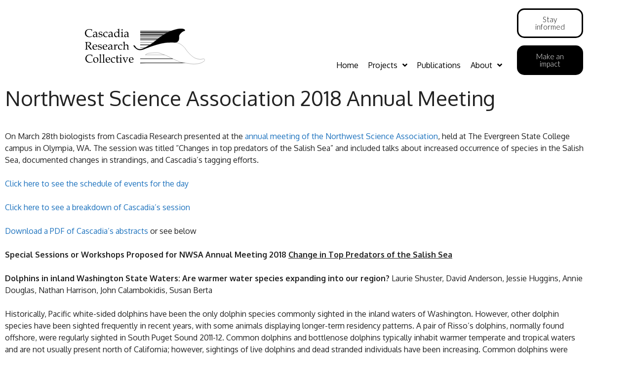

--- FILE ---
content_type: text/html; charset=UTF-8
request_url: https://cascadiaresearch.org/announcement/northwest-science-association-2018-annual-meeting/
body_size: 32245
content:
<!DOCTYPE html>
<html lang="en-US">
<head><meta charset="UTF-8"><script>if(navigator.userAgent.match(/MSIE|Internet Explorer/i)||navigator.userAgent.match(/Trident\/7\..*?rv:11/i)){var href=document.location.href;if(!href.match(/[?&]nowprocket/)){if(href.indexOf("?")==-1){if(href.indexOf("#")==-1){document.location.href=href+"?nowprocket=1"}else{document.location.href=href.replace("#","?nowprocket=1#")}}else{if(href.indexOf("#")==-1){document.location.href=href+"&nowprocket=1"}else{document.location.href=href.replace("#","&nowprocket=1#")}}}}</script><script>(()=>{class RocketLazyLoadScripts{constructor(){this.v="2.0.3",this.userEvents=["keydown","keyup","mousedown","mouseup","mousemove","mouseover","mouseenter","mouseout","mouseleave","touchmove","touchstart","touchend","touchcancel","wheel","click","dblclick","input","visibilitychange"],this.attributeEvents=["onblur","onclick","oncontextmenu","ondblclick","onfocus","onmousedown","onmouseenter","onmouseleave","onmousemove","onmouseout","onmouseover","onmouseup","onmousewheel","onscroll","onsubmit"]}async t(){this.i(),this.o(),/iP(ad|hone)/.test(navigator.userAgent)&&this.h(),this.u(),this.l(this),this.m(),this.k(this),this.p(this),this._(),await Promise.all([this.R(),this.L()]),this.lastBreath=Date.now(),this.S(this),this.P(),this.D(),this.O(),this.M(),await this.C(this.delayedScripts.normal),await this.C(this.delayedScripts.defer),await this.C(this.delayedScripts.async),this.F("domReady"),await this.T(),await this.j(),await this.I(),this.F("windowLoad"),await this.A(),window.dispatchEvent(new Event("rocket-allScriptsLoaded")),this.everythingLoaded=!0,this.lastTouchEnd&&await new Promise((t=>setTimeout(t,500-Date.now()+this.lastTouchEnd))),this.H(),this.F("all"),this.U(),this.W()}i(){this.CSPIssue=sessionStorage.getItem("rocketCSPIssue"),document.addEventListener("securitypolicyviolation",(t=>{this.CSPIssue||"script-src-elem"!==t.violatedDirective||"data"!==t.blockedURI||(this.CSPIssue=!0,sessionStorage.setItem("rocketCSPIssue",!0))}),{isRocket:!0})}o(){window.addEventListener("pageshow",(t=>{this.persisted=t.persisted,this.realWindowLoadedFired=!0}),{isRocket:!0}),window.addEventListener("pagehide",(()=>{this.onFirstUserAction=null}),{isRocket:!0})}h(){let t;function e(e){t=e}window.addEventListener("touchstart",e,{isRocket:!0}),window.addEventListener("touchend",(function i(o){Math.abs(o.changedTouches[0].pageX-t.changedTouches[0].pageX)<10&&Math.abs(o.changedTouches[0].pageY-t.changedTouches[0].pageY)<10&&o.timeStamp-t.timeStamp<200&&(o.target.dispatchEvent(new PointerEvent("click",{target:o.target,bubbles:!0,cancelable:!0,detail:1})),event.preventDefault(),window.removeEventListener("touchstart",e,{isRocket:!0}),window.removeEventListener("touchend",i,{isRocket:!0}))}),{isRocket:!0})}q(t){this.userActionTriggered||("mousemove"!==t.type||this.firstMousemoveIgnored?"keyup"===t.type||"mouseover"===t.type||"mouseout"===t.type||(this.userActionTriggered=!0,this.onFirstUserAction&&this.onFirstUserAction()):this.firstMousemoveIgnored=!0),"click"===t.type&&t.preventDefault(),this.savedUserEvents.length>0&&(t.stopPropagation(),t.stopImmediatePropagation()),"touchstart"===this.lastEvent&&"touchend"===t.type&&(this.lastTouchEnd=Date.now()),"click"===t.type&&(this.lastTouchEnd=0),this.lastEvent=t.type,this.savedUserEvents.push(t)}u(){this.savedUserEvents=[],this.userEventHandler=this.q.bind(this),this.userEvents.forEach((t=>window.addEventListener(t,this.userEventHandler,{passive:!1,isRocket:!0})))}U(){this.userEvents.forEach((t=>window.removeEventListener(t,this.userEventHandler,{passive:!1,isRocket:!0}))),this.savedUserEvents.forEach((t=>{t.target.dispatchEvent(new window[t.constructor.name](t.type,t))}))}m(){this.eventsMutationObserver=new MutationObserver((t=>{const e="return false";for(const i of t){if("attributes"===i.type){const t=i.target.getAttribute(i.attributeName);t&&t!==e&&(i.target.setAttribute("data-rocket-"+i.attributeName,t),i.target["rocket"+i.attributeName]=new Function("event",t),i.target.setAttribute(i.attributeName,e))}"childList"===i.type&&i.addedNodes.forEach((t=>{if(t.nodeType===Node.ELEMENT_NODE)for(const i of t.attributes)this.attributeEvents.includes(i.name)&&i.value&&""!==i.value&&(t.setAttribute("data-rocket-"+i.name,i.value),t["rocket"+i.name]=new Function("event",i.value),t.setAttribute(i.name,e))}))}})),this.eventsMutationObserver.observe(document,{subtree:!0,childList:!0,attributeFilter:this.attributeEvents})}H(){this.eventsMutationObserver.disconnect(),this.attributeEvents.forEach((t=>{document.querySelectorAll("[data-rocket-"+t+"]").forEach((e=>{e.setAttribute(t,e.getAttribute("data-rocket-"+t)),e.removeAttribute("data-rocket-"+t)}))}))}k(t){Object.defineProperty(HTMLElement.prototype,"onclick",{get(){return this.rocketonclick||null},set(e){this.rocketonclick=e,this.setAttribute(t.everythingLoaded?"onclick":"data-rocket-onclick","this.rocketonclick(event)")}})}S(t){function e(e,i){let o=e[i];e[i]=null,Object.defineProperty(e,i,{get:()=>o,set(s){t.everythingLoaded?o=s:e["rocket"+i]=o=s}})}e(document,"onreadystatechange"),e(window,"onload"),e(window,"onpageshow");try{Object.defineProperty(document,"readyState",{get:()=>t.rocketReadyState,set(e){t.rocketReadyState=e},configurable:!0}),document.readyState="loading"}catch(t){console.log("WPRocket DJE readyState conflict, bypassing")}}l(t){this.originalAddEventListener=EventTarget.prototype.addEventListener,this.originalRemoveEventListener=EventTarget.prototype.removeEventListener,this.savedEventListeners=[],EventTarget.prototype.addEventListener=function(e,i,o){o&&o.isRocket||!t.B(e,this)&&!t.userEvents.includes(e)||t.B(e,this)&&!t.userActionTriggered||e.startsWith("rocket-")||t.everythingLoaded?t.originalAddEventListener.call(this,e,i,o):t.savedEventListeners.push({target:this,remove:!1,type:e,func:i,options:o})},EventTarget.prototype.removeEventListener=function(e,i,o){o&&o.isRocket||!t.B(e,this)&&!t.userEvents.includes(e)||t.B(e,this)&&!t.userActionTriggered||e.startsWith("rocket-")||t.everythingLoaded?t.originalRemoveEventListener.call(this,e,i,o):t.savedEventListeners.push({target:this,remove:!0,type:e,func:i,options:o})}}F(t){"all"===t&&(EventTarget.prototype.addEventListener=this.originalAddEventListener,EventTarget.prototype.removeEventListener=this.originalRemoveEventListener),this.savedEventListeners=this.savedEventListeners.filter((e=>{let i=e.type,o=e.target||window;return"domReady"===t&&"DOMContentLoaded"!==i&&"readystatechange"!==i||("windowLoad"===t&&"load"!==i&&"readystatechange"!==i&&"pageshow"!==i||(this.B(i,o)&&(i="rocket-"+i),e.remove?o.removeEventListener(i,e.func,e.options):o.addEventListener(i,e.func,e.options),!1))}))}p(t){let e;function i(e){return t.everythingLoaded?e:e.split(" ").map((t=>"load"===t||t.startsWith("load.")?"rocket-jquery-load":t)).join(" ")}function o(o){function s(e){const s=o.fn[e];o.fn[e]=o.fn.init.prototype[e]=function(){return this[0]===window&&t.userActionTriggered&&("string"==typeof arguments[0]||arguments[0]instanceof String?arguments[0]=i(arguments[0]):"object"==typeof arguments[0]&&Object.keys(arguments[0]).forEach((t=>{const e=arguments[0][t];delete arguments[0][t],arguments[0][i(t)]=e}))),s.apply(this,arguments),this}}if(o&&o.fn&&!t.allJQueries.includes(o)){const e={DOMContentLoaded:[],"rocket-DOMContentLoaded":[]};for(const t in e)document.addEventListener(t,(()=>{e[t].forEach((t=>t()))}),{isRocket:!0});o.fn.ready=o.fn.init.prototype.ready=function(i){function s(){parseInt(o.fn.jquery)>2?setTimeout((()=>i.bind(document)(o))):i.bind(document)(o)}return t.realDomReadyFired?!t.userActionTriggered||t.fauxDomReadyFired?s():e["rocket-DOMContentLoaded"].push(s):e.DOMContentLoaded.push(s),o([])},s("on"),s("one"),s("off"),t.allJQueries.push(o)}e=o}t.allJQueries=[],o(window.jQuery),Object.defineProperty(window,"jQuery",{get:()=>e,set(t){o(t)}})}P(){const t=new Map;document.write=document.writeln=function(e){const i=document.currentScript,o=document.createRange(),s=i.parentElement;let n=t.get(i);void 0===n&&(n=i.nextSibling,t.set(i,n));const c=document.createDocumentFragment();o.setStart(c,0),c.appendChild(o.createContextualFragment(e)),s.insertBefore(c,n)}}async R(){return new Promise((t=>{this.userActionTriggered?t():this.onFirstUserAction=t}))}async L(){return new Promise((t=>{document.addEventListener("DOMContentLoaded",(()=>{this.realDomReadyFired=!0,t()}),{isRocket:!0})}))}async I(){return this.realWindowLoadedFired?Promise.resolve():new Promise((t=>{window.addEventListener("load",t,{isRocket:!0})}))}M(){this.pendingScripts=[];this.scriptsMutationObserver=new MutationObserver((t=>{for(const e of t)e.addedNodes.forEach((t=>{"SCRIPT"!==t.tagName||t.noModule||t.isWPRocket||this.pendingScripts.push({script:t,promise:new Promise((e=>{const i=()=>{const i=this.pendingScripts.findIndex((e=>e.script===t));i>=0&&this.pendingScripts.splice(i,1),e()};t.addEventListener("load",i,{isRocket:!0}),t.addEventListener("error",i,{isRocket:!0}),setTimeout(i,1e3)}))})}))})),this.scriptsMutationObserver.observe(document,{childList:!0,subtree:!0})}async j(){await this.J(),this.pendingScripts.length?(await this.pendingScripts[0].promise,await this.j()):this.scriptsMutationObserver.disconnect()}D(){this.delayedScripts={normal:[],async:[],defer:[]},document.querySelectorAll("script[type$=rocketlazyloadscript]").forEach((t=>{t.hasAttribute("data-rocket-src")?t.hasAttribute("async")&&!1!==t.async?this.delayedScripts.async.push(t):t.hasAttribute("defer")&&!1!==t.defer||"module"===t.getAttribute("data-rocket-type")?this.delayedScripts.defer.push(t):this.delayedScripts.normal.push(t):this.delayedScripts.normal.push(t)}))}async _(){await this.L();let t=[];document.querySelectorAll("script[type$=rocketlazyloadscript][data-rocket-src]").forEach((e=>{let i=e.getAttribute("data-rocket-src");if(i&&!i.startsWith("data:")){i.startsWith("//")&&(i=location.protocol+i);try{const o=new URL(i).origin;o!==location.origin&&t.push({src:o,crossOrigin:e.crossOrigin||"module"===e.getAttribute("data-rocket-type")})}catch(t){}}})),t=[...new Map(t.map((t=>[JSON.stringify(t),t]))).values()],this.N(t,"preconnect")}async $(t){if(await this.G(),!0!==t.noModule||!("noModule"in HTMLScriptElement.prototype))return new Promise((e=>{let i;function o(){(i||t).setAttribute("data-rocket-status","executed"),e()}try{if(navigator.userAgent.includes("Firefox/")||""===navigator.vendor||this.CSPIssue)i=document.createElement("script"),[...t.attributes].forEach((t=>{let e=t.nodeName;"type"!==e&&("data-rocket-type"===e&&(e="type"),"data-rocket-src"===e&&(e="src"),i.setAttribute(e,t.nodeValue))})),t.text&&(i.text=t.text),t.nonce&&(i.nonce=t.nonce),i.hasAttribute("src")?(i.addEventListener("load",o,{isRocket:!0}),i.addEventListener("error",(()=>{i.setAttribute("data-rocket-status","failed-network"),e()}),{isRocket:!0}),setTimeout((()=>{i.isConnected||e()}),1)):(i.text=t.text,o()),i.isWPRocket=!0,t.parentNode.replaceChild(i,t);else{const i=t.getAttribute("data-rocket-type"),s=t.getAttribute("data-rocket-src");i?(t.type=i,t.removeAttribute("data-rocket-type")):t.removeAttribute("type"),t.addEventListener("load",o,{isRocket:!0}),t.addEventListener("error",(i=>{this.CSPIssue&&i.target.src.startsWith("data:")?(console.log("WPRocket: CSP fallback activated"),t.removeAttribute("src"),this.$(t).then(e)):(t.setAttribute("data-rocket-status","failed-network"),e())}),{isRocket:!0}),s?(t.fetchPriority="high",t.removeAttribute("data-rocket-src"),t.src=s):t.src="data:text/javascript;base64,"+window.btoa(unescape(encodeURIComponent(t.text)))}}catch(i){t.setAttribute("data-rocket-status","failed-transform"),e()}}));t.setAttribute("data-rocket-status","skipped")}async C(t){const e=t.shift();return e?(e.isConnected&&await this.$(e),this.C(t)):Promise.resolve()}O(){this.N([...this.delayedScripts.normal,...this.delayedScripts.defer,...this.delayedScripts.async],"preload")}N(t,e){this.trash=this.trash||[];let i=!0;var o=document.createDocumentFragment();t.forEach((t=>{const s=t.getAttribute&&t.getAttribute("data-rocket-src")||t.src;if(s&&!s.startsWith("data:")){const n=document.createElement("link");n.href=s,n.rel=e,"preconnect"!==e&&(n.as="script",n.fetchPriority=i?"high":"low"),t.getAttribute&&"module"===t.getAttribute("data-rocket-type")&&(n.crossOrigin=!0),t.crossOrigin&&(n.crossOrigin=t.crossOrigin),t.integrity&&(n.integrity=t.integrity),t.nonce&&(n.nonce=t.nonce),o.appendChild(n),this.trash.push(n),i=!1}})),document.head.appendChild(o)}W(){this.trash.forEach((t=>t.remove()))}async T(){try{document.readyState="interactive"}catch(t){}this.fauxDomReadyFired=!0;try{await this.G(),document.dispatchEvent(new Event("rocket-readystatechange")),await this.G(),document.rocketonreadystatechange&&document.rocketonreadystatechange(),await this.G(),document.dispatchEvent(new Event("rocket-DOMContentLoaded")),await this.G(),window.dispatchEvent(new Event("rocket-DOMContentLoaded"))}catch(t){console.error(t)}}async A(){try{document.readyState="complete"}catch(t){}try{await this.G(),document.dispatchEvent(new Event("rocket-readystatechange")),await this.G(),document.rocketonreadystatechange&&document.rocketonreadystatechange(),await this.G(),window.dispatchEvent(new Event("rocket-load")),await this.G(),window.rocketonload&&window.rocketonload(),await this.G(),this.allJQueries.forEach((t=>t(window).trigger("rocket-jquery-load"))),await this.G();const t=new Event("rocket-pageshow");t.persisted=this.persisted,window.dispatchEvent(t),await this.G(),window.rocketonpageshow&&window.rocketonpageshow({persisted:this.persisted})}catch(t){console.error(t)}}async G(){Date.now()-this.lastBreath>45&&(await this.J(),this.lastBreath=Date.now())}async J(){return document.hidden?new Promise((t=>setTimeout(t))):new Promise((t=>requestAnimationFrame(t)))}B(t,e){return e===document&&"readystatechange"===t||(e===document&&"DOMContentLoaded"===t||(e===window&&"DOMContentLoaded"===t||(e===window&&"load"===t||e===window&&"pageshow"===t)))}static run(){(new RocketLazyLoadScripts).t()}}RocketLazyLoadScripts.run()})();</script>
	
	<title>Northwest Science Association 2018 Annual Meeting &#8211; https://cascadiaresearch.org</title><link rel="preload" data-rocket-preload as="image" href="https://cascadiaresearch.org/files/2022/04/cascadia-logo-no-words.svg" fetchpriority="high">
<meta name='robots' content='max-image-preview:large' />
<meta name="viewport" content="width=device-width, initial-scale=1"><link rel='dns-prefetch' href='//stats.wp.com' />
<link rel='dns-prefetch' href='//www.googletagmanager.com' />
<link href='https://fonts.gstatic.com' crossorigin rel='preconnect' />
<link href='https://fonts.googleapis.com' crossorigin rel='preconnect' />
<link rel='preconnect' href='//c0.wp.com' />
<link rel="alternate" type="application/rss+xml" title="https://cascadiaresearch.org &raquo; Feed" href="https://cascadiaresearch.org/feed/" />
<link rel="alternate" type="application/rss+xml" title="https://cascadiaresearch.org &raquo; Comments Feed" href="https://cascadiaresearch.org/comments/feed/" />
<link rel="alternate" title="oEmbed (JSON)" type="application/json+oembed" href="https://cascadiaresearch.org/wp-json/oembed/1.0/embed?url=https%3A%2F%2Fcascadiaresearch.org%2Fannouncement%2Fnorthwest-science-association-2018-annual-meeting%2F" />
<link rel="alternate" title="oEmbed (XML)" type="text/xml+oembed" href="https://cascadiaresearch.org/wp-json/oembed/1.0/embed?url=https%3A%2F%2Fcascadiaresearch.org%2Fannouncement%2Fnorthwest-science-association-2018-annual-meeting%2F&#038;format=xml" />
<style id='wp-img-auto-sizes-contain-inline-css'>
img:is([sizes=auto i],[sizes^="auto," i]){contain-intrinsic-size:3000px 1500px}
/*# sourceURL=wp-img-auto-sizes-contain-inline-css */
</style>
<style id='wp-emoji-styles-inline-css'>

	img.wp-smiley, img.emoji {
		display: inline !important;
		border: none !important;
		box-shadow: none !important;
		height: 1em !important;
		width: 1em !important;
		margin: 0 0.07em !important;
		vertical-align: -0.1em !important;
		background: none !important;
		padding: 0 !important;
	}
/*# sourceURL=wp-emoji-styles-inline-css */
</style>
<link data-minify="1" rel='stylesheet' id='wp-block-library-css' href='https://cascadiaresearch.org/wp-content/cache/min/1/c/6.9/wp-includes/css/dist/block-library/style.min.css?ver=1768499362' media='all' />
<style id='classic-theme-styles-inline-css'>
/*! This file is auto-generated */
.wp-block-button__link{color:#fff;background-color:#32373c;border-radius:9999px;box-shadow:none;text-decoration:none;padding:calc(.667em + 2px) calc(1.333em + 2px);font-size:1.125em}.wp-block-file__button{background:#32373c;color:#fff;text-decoration:none}
/*# sourceURL=/wp-includes/css/classic-themes.min.css */
</style>
<link data-minify="1" rel='stylesheet' id='mediaelement-css' href='https://cascadiaresearch.org/wp-content/cache/min/1/c/6.9/wp-includes/js/mediaelement/mediaelementplayer-legacy.min.css?ver=1768499360' media='all' />
<link data-minify="1" rel='stylesheet' id='wp-mediaelement-css' href='https://cascadiaresearch.org/wp-content/cache/min/1/c/6.9/wp-includes/js/mediaelement/wp-mediaelement.min.css?ver=1768499360' media='all' />
<style id='jetpack-sharing-buttons-style-inline-css'>
.jetpack-sharing-buttons__services-list{display:flex;flex-direction:row;flex-wrap:wrap;gap:0;list-style-type:none;margin:5px;padding:0}.jetpack-sharing-buttons__services-list.has-small-icon-size{font-size:12px}.jetpack-sharing-buttons__services-list.has-normal-icon-size{font-size:16px}.jetpack-sharing-buttons__services-list.has-large-icon-size{font-size:24px}.jetpack-sharing-buttons__services-list.has-huge-icon-size{font-size:36px}@media print{.jetpack-sharing-buttons__services-list{display:none!important}}.editor-styles-wrapper .wp-block-jetpack-sharing-buttons{gap:0;padding-inline-start:0}ul.jetpack-sharing-buttons__services-list.has-background{padding:1.25em 2.375em}
/*# sourceURL=https://cascadiaresearch.org/wp-content/plugins/jetpack/_inc/blocks/sharing-buttons/view.css */
</style>
<link data-minify="1" rel='stylesheet' id='view_editor_gutenberg_frontend_assets-css' href='https://cascadiaresearch.org/wp-content/cache/min/1/wp-content/plugins/toolset-blocks/public/css/views-frontend.css?ver=1768499360' media='all' />
<style id='view_editor_gutenberg_frontend_assets-inline-css'>
.wpv-sort-list-dropdown.wpv-sort-list-dropdown-style-default > span.wpv-sort-list,.wpv-sort-list-dropdown.wpv-sort-list-dropdown-style-default .wpv-sort-list-item {border-color: #cdcdcd;}.wpv-sort-list-dropdown.wpv-sort-list-dropdown-style-default .wpv-sort-list-item a {color: #444;background-color: #fff;}.wpv-sort-list-dropdown.wpv-sort-list-dropdown-style-default a:hover,.wpv-sort-list-dropdown.wpv-sort-list-dropdown-style-default a:focus {color: #000;background-color: #eee;}.wpv-sort-list-dropdown.wpv-sort-list-dropdown-style-default .wpv-sort-list-item.wpv-sort-list-current a {color: #000;background-color: #eee;}
.wpv-sort-list-dropdown.wpv-sort-list-dropdown-style-default > span.wpv-sort-list,.wpv-sort-list-dropdown.wpv-sort-list-dropdown-style-default .wpv-sort-list-item {border-color: #cdcdcd;}.wpv-sort-list-dropdown.wpv-sort-list-dropdown-style-default .wpv-sort-list-item a {color: #444;background-color: #fff;}.wpv-sort-list-dropdown.wpv-sort-list-dropdown-style-default a:hover,.wpv-sort-list-dropdown.wpv-sort-list-dropdown-style-default a:focus {color: #000;background-color: #eee;}.wpv-sort-list-dropdown.wpv-sort-list-dropdown-style-default .wpv-sort-list-item.wpv-sort-list-current a {color: #000;background-color: #eee;}.wpv-sort-list-dropdown.wpv-sort-list-dropdown-style-grey > span.wpv-sort-list,.wpv-sort-list-dropdown.wpv-sort-list-dropdown-style-grey .wpv-sort-list-item {border-color: #cdcdcd;}.wpv-sort-list-dropdown.wpv-sort-list-dropdown-style-grey .wpv-sort-list-item a {color: #444;background-color: #eeeeee;}.wpv-sort-list-dropdown.wpv-sort-list-dropdown-style-grey a:hover,.wpv-sort-list-dropdown.wpv-sort-list-dropdown-style-grey a:focus {color: #000;background-color: #e5e5e5;}.wpv-sort-list-dropdown.wpv-sort-list-dropdown-style-grey .wpv-sort-list-item.wpv-sort-list-current a {color: #000;background-color: #e5e5e5;}
.wpv-sort-list-dropdown.wpv-sort-list-dropdown-style-default > span.wpv-sort-list,.wpv-sort-list-dropdown.wpv-sort-list-dropdown-style-default .wpv-sort-list-item {border-color: #cdcdcd;}.wpv-sort-list-dropdown.wpv-sort-list-dropdown-style-default .wpv-sort-list-item a {color: #444;background-color: #fff;}.wpv-sort-list-dropdown.wpv-sort-list-dropdown-style-default a:hover,.wpv-sort-list-dropdown.wpv-sort-list-dropdown-style-default a:focus {color: #000;background-color: #eee;}.wpv-sort-list-dropdown.wpv-sort-list-dropdown-style-default .wpv-sort-list-item.wpv-sort-list-current a {color: #000;background-color: #eee;}.wpv-sort-list-dropdown.wpv-sort-list-dropdown-style-grey > span.wpv-sort-list,.wpv-sort-list-dropdown.wpv-sort-list-dropdown-style-grey .wpv-sort-list-item {border-color: #cdcdcd;}.wpv-sort-list-dropdown.wpv-sort-list-dropdown-style-grey .wpv-sort-list-item a {color: #444;background-color: #eeeeee;}.wpv-sort-list-dropdown.wpv-sort-list-dropdown-style-grey a:hover,.wpv-sort-list-dropdown.wpv-sort-list-dropdown-style-grey a:focus {color: #000;background-color: #e5e5e5;}.wpv-sort-list-dropdown.wpv-sort-list-dropdown-style-grey .wpv-sort-list-item.wpv-sort-list-current a {color: #000;background-color: #e5e5e5;}.wpv-sort-list-dropdown.wpv-sort-list-dropdown-style-blue > span.wpv-sort-list,.wpv-sort-list-dropdown.wpv-sort-list-dropdown-style-blue .wpv-sort-list-item {border-color: #0099cc;}.wpv-sort-list-dropdown.wpv-sort-list-dropdown-style-blue .wpv-sort-list-item a {color: #444;background-color: #cbddeb;}.wpv-sort-list-dropdown.wpv-sort-list-dropdown-style-blue a:hover,.wpv-sort-list-dropdown.wpv-sort-list-dropdown-style-blue a:focus {color: #000;background-color: #95bedd;}.wpv-sort-list-dropdown.wpv-sort-list-dropdown-style-blue .wpv-sort-list-item.wpv-sort-list-current a {color: #000;background-color: #95bedd;}
/*# sourceURL=view_editor_gutenberg_frontend_assets-inline-css */
</style>
<style id='global-styles-inline-css'>
:root{--wp--preset--aspect-ratio--square: 1;--wp--preset--aspect-ratio--4-3: 4/3;--wp--preset--aspect-ratio--3-4: 3/4;--wp--preset--aspect-ratio--3-2: 3/2;--wp--preset--aspect-ratio--2-3: 2/3;--wp--preset--aspect-ratio--16-9: 16/9;--wp--preset--aspect-ratio--9-16: 9/16;--wp--preset--color--black: #000000;--wp--preset--color--cyan-bluish-gray: #abb8c3;--wp--preset--color--white: #ffffff;--wp--preset--color--pale-pink: #f78da7;--wp--preset--color--vivid-red: #cf2e2e;--wp--preset--color--luminous-vivid-orange: #ff6900;--wp--preset--color--luminous-vivid-amber: #fcb900;--wp--preset--color--light-green-cyan: #7bdcb5;--wp--preset--color--vivid-green-cyan: #00d084;--wp--preset--color--pale-cyan-blue: #8ed1fc;--wp--preset--color--vivid-cyan-blue: #0693e3;--wp--preset--color--vivid-purple: #9b51e0;--wp--preset--color--contrast: var(--contrast);--wp--preset--color--contrast-2: var(--contrast-2);--wp--preset--color--contrast-3: var(--contrast-3);--wp--preset--color--base: var(--base);--wp--preset--color--base-2: var(--base-2);--wp--preset--color--base-3: var(--base-3);--wp--preset--color--accent: var(--accent);--wp--preset--gradient--vivid-cyan-blue-to-vivid-purple: linear-gradient(135deg,rgb(6,147,227) 0%,rgb(155,81,224) 100%);--wp--preset--gradient--light-green-cyan-to-vivid-green-cyan: linear-gradient(135deg,rgb(122,220,180) 0%,rgb(0,208,130) 100%);--wp--preset--gradient--luminous-vivid-amber-to-luminous-vivid-orange: linear-gradient(135deg,rgb(252,185,0) 0%,rgb(255,105,0) 100%);--wp--preset--gradient--luminous-vivid-orange-to-vivid-red: linear-gradient(135deg,rgb(255,105,0) 0%,rgb(207,46,46) 100%);--wp--preset--gradient--very-light-gray-to-cyan-bluish-gray: linear-gradient(135deg,rgb(238,238,238) 0%,rgb(169,184,195) 100%);--wp--preset--gradient--cool-to-warm-spectrum: linear-gradient(135deg,rgb(74,234,220) 0%,rgb(151,120,209) 20%,rgb(207,42,186) 40%,rgb(238,44,130) 60%,rgb(251,105,98) 80%,rgb(254,248,76) 100%);--wp--preset--gradient--blush-light-purple: linear-gradient(135deg,rgb(255,206,236) 0%,rgb(152,150,240) 100%);--wp--preset--gradient--blush-bordeaux: linear-gradient(135deg,rgb(254,205,165) 0%,rgb(254,45,45) 50%,rgb(107,0,62) 100%);--wp--preset--gradient--luminous-dusk: linear-gradient(135deg,rgb(255,203,112) 0%,rgb(199,81,192) 50%,rgb(65,88,208) 100%);--wp--preset--gradient--pale-ocean: linear-gradient(135deg,rgb(255,245,203) 0%,rgb(182,227,212) 50%,rgb(51,167,181) 100%);--wp--preset--gradient--electric-grass: linear-gradient(135deg,rgb(202,248,128) 0%,rgb(113,206,126) 100%);--wp--preset--gradient--midnight: linear-gradient(135deg,rgb(2,3,129) 0%,rgb(40,116,252) 100%);--wp--preset--font-size--small: 13px;--wp--preset--font-size--medium: 20px;--wp--preset--font-size--large: 36px;--wp--preset--font-size--x-large: 42px;--wp--preset--spacing--20: 0.44rem;--wp--preset--spacing--30: 0.67rem;--wp--preset--spacing--40: 1rem;--wp--preset--spacing--50: 1.5rem;--wp--preset--spacing--60: 2.25rem;--wp--preset--spacing--70: 3.38rem;--wp--preset--spacing--80: 5.06rem;--wp--preset--shadow--natural: 6px 6px 9px rgba(0, 0, 0, 0.2);--wp--preset--shadow--deep: 12px 12px 50px rgba(0, 0, 0, 0.4);--wp--preset--shadow--sharp: 6px 6px 0px rgba(0, 0, 0, 0.2);--wp--preset--shadow--outlined: 6px 6px 0px -3px rgb(255, 255, 255), 6px 6px rgb(0, 0, 0);--wp--preset--shadow--crisp: 6px 6px 0px rgb(0, 0, 0);}:where(.is-layout-flex){gap: 0.5em;}:where(.is-layout-grid){gap: 0.5em;}body .is-layout-flex{display: flex;}.is-layout-flex{flex-wrap: wrap;align-items: center;}.is-layout-flex > :is(*, div){margin: 0;}body .is-layout-grid{display: grid;}.is-layout-grid > :is(*, div){margin: 0;}:where(.wp-block-columns.is-layout-flex){gap: 2em;}:where(.wp-block-columns.is-layout-grid){gap: 2em;}:where(.wp-block-post-template.is-layout-flex){gap: 1.25em;}:where(.wp-block-post-template.is-layout-grid){gap: 1.25em;}.has-black-color{color: var(--wp--preset--color--black) !important;}.has-cyan-bluish-gray-color{color: var(--wp--preset--color--cyan-bluish-gray) !important;}.has-white-color{color: var(--wp--preset--color--white) !important;}.has-pale-pink-color{color: var(--wp--preset--color--pale-pink) !important;}.has-vivid-red-color{color: var(--wp--preset--color--vivid-red) !important;}.has-luminous-vivid-orange-color{color: var(--wp--preset--color--luminous-vivid-orange) !important;}.has-luminous-vivid-amber-color{color: var(--wp--preset--color--luminous-vivid-amber) !important;}.has-light-green-cyan-color{color: var(--wp--preset--color--light-green-cyan) !important;}.has-vivid-green-cyan-color{color: var(--wp--preset--color--vivid-green-cyan) !important;}.has-pale-cyan-blue-color{color: var(--wp--preset--color--pale-cyan-blue) !important;}.has-vivid-cyan-blue-color{color: var(--wp--preset--color--vivid-cyan-blue) !important;}.has-vivid-purple-color{color: var(--wp--preset--color--vivid-purple) !important;}.has-black-background-color{background-color: var(--wp--preset--color--black) !important;}.has-cyan-bluish-gray-background-color{background-color: var(--wp--preset--color--cyan-bluish-gray) !important;}.has-white-background-color{background-color: var(--wp--preset--color--white) !important;}.has-pale-pink-background-color{background-color: var(--wp--preset--color--pale-pink) !important;}.has-vivid-red-background-color{background-color: var(--wp--preset--color--vivid-red) !important;}.has-luminous-vivid-orange-background-color{background-color: var(--wp--preset--color--luminous-vivid-orange) !important;}.has-luminous-vivid-amber-background-color{background-color: var(--wp--preset--color--luminous-vivid-amber) !important;}.has-light-green-cyan-background-color{background-color: var(--wp--preset--color--light-green-cyan) !important;}.has-vivid-green-cyan-background-color{background-color: var(--wp--preset--color--vivid-green-cyan) !important;}.has-pale-cyan-blue-background-color{background-color: var(--wp--preset--color--pale-cyan-blue) !important;}.has-vivid-cyan-blue-background-color{background-color: var(--wp--preset--color--vivid-cyan-blue) !important;}.has-vivid-purple-background-color{background-color: var(--wp--preset--color--vivid-purple) !important;}.has-black-border-color{border-color: var(--wp--preset--color--black) !important;}.has-cyan-bluish-gray-border-color{border-color: var(--wp--preset--color--cyan-bluish-gray) !important;}.has-white-border-color{border-color: var(--wp--preset--color--white) !important;}.has-pale-pink-border-color{border-color: var(--wp--preset--color--pale-pink) !important;}.has-vivid-red-border-color{border-color: var(--wp--preset--color--vivid-red) !important;}.has-luminous-vivid-orange-border-color{border-color: var(--wp--preset--color--luminous-vivid-orange) !important;}.has-luminous-vivid-amber-border-color{border-color: var(--wp--preset--color--luminous-vivid-amber) !important;}.has-light-green-cyan-border-color{border-color: var(--wp--preset--color--light-green-cyan) !important;}.has-vivid-green-cyan-border-color{border-color: var(--wp--preset--color--vivid-green-cyan) !important;}.has-pale-cyan-blue-border-color{border-color: var(--wp--preset--color--pale-cyan-blue) !important;}.has-vivid-cyan-blue-border-color{border-color: var(--wp--preset--color--vivid-cyan-blue) !important;}.has-vivid-purple-border-color{border-color: var(--wp--preset--color--vivid-purple) !important;}.has-vivid-cyan-blue-to-vivid-purple-gradient-background{background: var(--wp--preset--gradient--vivid-cyan-blue-to-vivid-purple) !important;}.has-light-green-cyan-to-vivid-green-cyan-gradient-background{background: var(--wp--preset--gradient--light-green-cyan-to-vivid-green-cyan) !important;}.has-luminous-vivid-amber-to-luminous-vivid-orange-gradient-background{background: var(--wp--preset--gradient--luminous-vivid-amber-to-luminous-vivid-orange) !important;}.has-luminous-vivid-orange-to-vivid-red-gradient-background{background: var(--wp--preset--gradient--luminous-vivid-orange-to-vivid-red) !important;}.has-very-light-gray-to-cyan-bluish-gray-gradient-background{background: var(--wp--preset--gradient--very-light-gray-to-cyan-bluish-gray) !important;}.has-cool-to-warm-spectrum-gradient-background{background: var(--wp--preset--gradient--cool-to-warm-spectrum) !important;}.has-blush-light-purple-gradient-background{background: var(--wp--preset--gradient--blush-light-purple) !important;}.has-blush-bordeaux-gradient-background{background: var(--wp--preset--gradient--blush-bordeaux) !important;}.has-luminous-dusk-gradient-background{background: var(--wp--preset--gradient--luminous-dusk) !important;}.has-pale-ocean-gradient-background{background: var(--wp--preset--gradient--pale-ocean) !important;}.has-electric-grass-gradient-background{background: var(--wp--preset--gradient--electric-grass) !important;}.has-midnight-gradient-background{background: var(--wp--preset--gradient--midnight) !important;}.has-small-font-size{font-size: var(--wp--preset--font-size--small) !important;}.has-medium-font-size{font-size: var(--wp--preset--font-size--medium) !important;}.has-large-font-size{font-size: var(--wp--preset--font-size--large) !important;}.has-x-large-font-size{font-size: var(--wp--preset--font-size--x-large) !important;}
:where(.wp-block-post-template.is-layout-flex){gap: 1.25em;}:where(.wp-block-post-template.is-layout-grid){gap: 1.25em;}
:where(.wp-block-term-template.is-layout-flex){gap: 1.25em;}:where(.wp-block-term-template.is-layout-grid){gap: 1.25em;}
:where(.wp-block-columns.is-layout-flex){gap: 2em;}:where(.wp-block-columns.is-layout-grid){gap: 2em;}
:root :where(.wp-block-pullquote){font-size: 1.5em;line-height: 1.6;}
/*# sourceURL=global-styles-inline-css */
</style>
<link rel='stylesheet' id='generate-style-css' href='https://cascadiaresearch.org/wp-content/themes/generatepress/assets/css/main.min.css?ver=3.6.1' media='all' />
<style id='generate-style-inline-css'>
body{background-color:var(--base-2);color:var(--contrast);}a{color:var(--accent);}a{text-decoration:underline;}.entry-title a, .site-branding a, a.button, .wp-block-button__link, .main-navigation a{text-decoration:none;}a:hover, a:focus, a:active{color:var(--contrast);}.wp-block-group__inner-container{max-width:1200px;margin-left:auto;margin-right:auto;}.site-header .header-image{width:20px;}.dropdown-click .main-navigation ul ul{display:none;visibility:hidden;}.dropdown-click .main-navigation ul ul ul.toggled-on{left:0;top:auto;position:relative;box-shadow:none;border-bottom:1px solid rgba(0,0,0,0.05);}.dropdown-click .main-navigation ul ul li:last-child > ul.toggled-on{border-bottom:0;}.dropdown-click .main-navigation ul.toggled-on, .dropdown-click .main-navigation ul li.sfHover > ul.toggled-on{display:block;left:auto;right:auto;opacity:1;visibility:visible;pointer-events:auto;height:auto;overflow:visible;float:none;}.dropdown-click .main-navigation.sub-menu-left .sub-menu.toggled-on, .dropdown-click .main-navigation.sub-menu-left ul li.sfHover > ul.toggled-on{right:0;}.dropdown-click nav ul ul ul{background-color:transparent;}.dropdown-click .widget-area .main-navigation ul ul{top:auto;position:absolute;float:none;width:100%;left:-99999px;}.dropdown-click .widget-area .main-navigation ul ul.toggled-on{position:relative;left:0;right:0;}.dropdown-click .widget-area.sidebar .main-navigation ul li.sfHover ul, .dropdown-click .widget-area.sidebar .main-navigation ul li:hover ul{right:0;left:0;}.dropdown-click .sfHover > a > .dropdown-menu-toggle > .gp-icon svg{transform:rotate(180deg);}:root{--contrast:#222222;--contrast-2:#575760;--contrast-3:#b2b2be;--base:#f0f0f0;--base-2:#f7f8f9;--base-3:#ffffff;--accent:#1e73be;}:root .has-contrast-color{color:var(--contrast);}:root .has-contrast-background-color{background-color:var(--contrast);}:root .has-contrast-2-color{color:var(--contrast-2);}:root .has-contrast-2-background-color{background-color:var(--contrast-2);}:root .has-contrast-3-color{color:var(--contrast-3);}:root .has-contrast-3-background-color{background-color:var(--contrast-3);}:root .has-base-color{color:var(--base);}:root .has-base-background-color{background-color:var(--base);}:root .has-base-2-color{color:var(--base-2);}:root .has-base-2-background-color{background-color:var(--base-2);}:root .has-base-3-color{color:var(--base-3);}:root .has-base-3-background-color{background-color:var(--base-3);}:root .has-accent-color{color:var(--accent);}:root .has-accent-background-color{background-color:var(--accent);}body, button, input, select, textarea{font-family:Oxygen, sans-serif;font-size:17px;}h1, h2, h3, h4, h5, h6{font-family:Oxygen, sans-serif;}p{font-family:Oxygen, sans-serif;font-weight:400;font-size:16px;}col-wpcf-citation{font-family:Oxygen, sans-serif;font-weight:400;font-size:16px;}li{font-family:Oxygen, sans-serif;font-weight:400;}html{font-family:Oxygen, sans-serif;font-weight:400;}td{font-family:Oxygen, sans-serif;font-weight:400;}.top-bar{background-color:#636363;color:#ffffff;}.top-bar a{color:#ffffff;}.top-bar a:hover{color:#303030;}.site-header{background-color:var(--base-3);}.main-title a,.main-title a:hover{color:var(--contrast);}.site-description{color:var(--contrast-2);}.mobile-menu-control-wrapper .menu-toggle,.mobile-menu-control-wrapper .menu-toggle:hover,.mobile-menu-control-wrapper .menu-toggle:focus,.has-inline-mobile-toggle #site-navigation.toggled{background-color:rgba(0, 0, 0, 0.02);}.main-navigation,.main-navigation ul ul{background-color:var(--base-3);}.main-navigation .main-nav ul li a, .main-navigation .menu-toggle, .main-navigation .menu-bar-items{color:var(--contrast);}.main-navigation .main-nav ul li:not([class*="current-menu-"]):hover > a, .main-navigation .main-nav ul li:not([class*="current-menu-"]):focus > a, .main-navigation .main-nav ul li.sfHover:not([class*="current-menu-"]) > a, .main-navigation .menu-bar-item:hover > a, .main-navigation .menu-bar-item.sfHover > a{color:var(--accent);}button.menu-toggle:hover,button.menu-toggle:focus{color:var(--contrast);}.main-navigation .main-nav ul li[class*="current-menu-"] > a{color:var(--accent);}.navigation-search input[type="search"],.navigation-search input[type="search"]:active, .navigation-search input[type="search"]:focus, .main-navigation .main-nav ul li.search-item.active > a, .main-navigation .menu-bar-items .search-item.active > a{color:var(--accent);}.main-navigation ul ul{background-color:var(--base);}.separate-containers .inside-article, .separate-containers .comments-area, .separate-containers .page-header, .one-container .container, .separate-containers .paging-navigation, .inside-page-header{background-color:var(--base-3);}.entry-title a{color:var(--contrast);}.entry-title a:hover{color:var(--contrast-2);}.entry-meta{color:var(--contrast-2);}.sidebar .widget{background-color:var(--base-3);}.footer-widgets{background-color:var(--base-3);}.site-info{background-color:var(--base-3);}input[type="text"],input[type="email"],input[type="url"],input[type="password"],input[type="search"],input[type="tel"],input[type="number"],textarea,select{color:var(--contrast);background-color:var(--base-2);border-color:var(--base);}input[type="text"]:focus,input[type="email"]:focus,input[type="url"]:focus,input[type="password"]:focus,input[type="search"]:focus,input[type="tel"]:focus,input[type="number"]:focus,textarea:focus,select:focus{color:var(--contrast);background-color:var(--base-2);border-color:var(--contrast-3);}button,html input[type="button"],input[type="reset"],input[type="submit"],a.button,a.wp-block-button__link:not(.has-background){color:#ffffff;background-color:#55555e;}button:hover,html input[type="button"]:hover,input[type="reset"]:hover,input[type="submit"]:hover,a.button:hover,button:focus,html input[type="button"]:focus,input[type="reset"]:focus,input[type="submit"]:focus,a.button:focus,a.wp-block-button__link:not(.has-background):active,a.wp-block-button__link:not(.has-background):focus,a.wp-block-button__link:not(.has-background):hover{color:#ffffff;background-color:#3f4047;}a.generate-back-to-top{background-color:rgba( 0,0,0,0.4 );color:#ffffff;}a.generate-back-to-top:hover,a.generate-back-to-top:focus{background-color:rgba( 0,0,0,0.6 );color:#ffffff;}:root{--gp-search-modal-bg-color:var(--base-3);--gp-search-modal-text-color:var(--contrast);--gp-search-modal-overlay-bg-color:rgba(0,0,0,0.2);}@media (max-width:768px){.main-navigation .menu-bar-item:hover > a, .main-navigation .menu-bar-item.sfHover > a{background:none;color:var(--contrast);}}.nav-below-header .main-navigation .inside-navigation.grid-container, .nav-above-header .main-navigation .inside-navigation.grid-container{padding:0px 20px 0px 20px;}.site-main .wp-block-group__inner-container{padding:40px;}.separate-containers .paging-navigation{padding-top:20px;padding-bottom:20px;}.entry-content .alignwide, body:not(.no-sidebar) .entry-content .alignfull{margin-left:-40px;width:calc(100% + 80px);max-width:calc(100% + 80px);}.rtl .menu-item-has-children .dropdown-menu-toggle{padding-left:20px;}.rtl .main-navigation .main-nav ul li.menu-item-has-children > a{padding-right:20px;}@media (max-width:768px){.separate-containers .inside-article, .separate-containers .comments-area, .separate-containers .page-header, .separate-containers .paging-navigation, .one-container .site-content, .inside-page-header{padding:30px;}.site-main .wp-block-group__inner-container{padding:30px;}.inside-top-bar{padding-right:30px;padding-left:30px;}.inside-header{padding-right:30px;padding-left:30px;}.widget-area .widget{padding-top:30px;padding-right:30px;padding-bottom:30px;padding-left:30px;}.footer-widgets-container{padding-top:30px;padding-right:30px;padding-bottom:30px;padding-left:30px;}.inside-site-info{padding-right:30px;padding-left:30px;}.entry-content .alignwide, body:not(.no-sidebar) .entry-content .alignfull{margin-left:-30px;width:calc(100% + 60px);max-width:calc(100% + 60px);}.one-container .site-main .paging-navigation{margin-bottom:20px;}}.is-right-sidebar{width:30%;}.is-left-sidebar{width:30%;}.site-content .content-area{width:100%;}@media (max-width:768px){.main-navigation .menu-toggle,.sidebar-nav-mobile:not(#sticky-placeholder){display:block;}.main-navigation ul,.gen-sidebar-nav,.main-navigation:not(.slideout-navigation):not(.toggled) .main-nav > ul,.has-inline-mobile-toggle #site-navigation .inside-navigation > *:not(.navigation-search):not(.main-nav){display:none;}.nav-align-right .inside-navigation,.nav-align-center .inside-navigation{justify-content:space-between;}.has-inline-mobile-toggle .mobile-menu-control-wrapper{display:flex;flex-wrap:wrap;}.has-inline-mobile-toggle .inside-header{flex-direction:row;text-align:left;flex-wrap:wrap;}.has-inline-mobile-toggle .header-widget,.has-inline-mobile-toggle #site-navigation{flex-basis:100%;}.nav-float-left .has-inline-mobile-toggle #site-navigation{order:10;}}
.elementor-template-full-width .site-content{display:block;}
/*# sourceURL=generate-style-inline-css */
</style>
<link rel='stylesheet' id='generate-google-fonts-css' href='https://fonts.googleapis.com/css?family=Oxygen%3A400%2Cregular%2C700&#038;display=auto&#038;ver=3.6.1' media='all' />
<link data-minify="1" rel='stylesheet' id='font-awesome-all-css' href='https://cascadiaresearch.org/wp-content/cache/min/1/wp-content/plugins/jet-menu/assets/public/lib/font-awesome/css/all.min.css?ver=1768499360' media='all' />
<link rel='stylesheet' id='font-awesome-v4-shims-css' href='https://cascadiaresearch.org/wp-content/plugins/jet-menu/assets/public/lib/font-awesome/css/v4-shims.min.css?ver=5.12.0' media='all' />
<link data-minify="1" rel='stylesheet' id='jet-menu-public-styles-css' href='https://cascadiaresearch.org/wp-content/cache/min/1/wp-content/plugins/jet-menu/assets/public/css/public.css?ver=1768499360' media='all' />
<link data-minify="1" rel='stylesheet' id='elementor-icons-css' href='https://cascadiaresearch.org/wp-content/cache/min/1/wp-content/plugins/elementor/assets/lib/eicons/css/elementor-icons.min.css?ver=1768499360' media='all' />
<link rel='stylesheet' id='elementor-frontend-css' href='https://cascadiaresearch.org/wp-content/plugins/elementor/assets/css/frontend.min.css?ver=3.34.1' media='all' />
<link rel='stylesheet' id='elementor-post-4660-css' href='https://cascadiaresearch.org/files/elementor/css/post-4660.css?ver=1768499318' media='all' />
<link rel='stylesheet' id='elementor-pro-css' href='https://cascadiaresearch.org/wp-content/plugins/elementor-pro/assets/css/frontend.min.css?ver=3.21.0' media='all' />
<link rel='stylesheet' id='elementor-post-6283-css' href='https://cascadiaresearch.org/files/elementor/css/post-6283.css?ver=1768499318' media='all' />
<link rel='stylesheet' id='elementor-post-4679-css' href='https://cascadiaresearch.org/files/elementor/css/post-4679.css?ver=1768499318' media='all' />
<link rel='stylesheet' id='elementor-post-4672-css' href='https://cascadiaresearch.org/files/elementor/css/post-4672.css?ver=1768499359' media='all' />
<style id='posts-table-pro-head-inline-css'>
table.posts-data-table { visibility: hidden; }
/*# sourceURL=posts-table-pro-head-inline-css */
</style>
<link rel='stylesheet' id='elementor-gf-oxygen-css' href='https://fonts.googleapis.com/css?family=Oxygen:100,100italic,200,200italic,300,300italic,400,400italic,500,500italic,600,600italic,700,700italic,800,800italic,900,900italic&#038;display=auto' media='all' />
<link rel='stylesheet' id='elementor-gf-poppins-css' href='https://fonts.googleapis.com/css?family=Poppins:100,100italic,200,200italic,300,300italic,400,400italic,500,500italic,600,600italic,700,700italic,800,800italic,900,900italic&#038;display=auto' media='all' />
<link rel='stylesheet' id='elementor-gf-lato-css' href='https://fonts.googleapis.com/css?family=Lato:100,100italic,200,200italic,300,300italic,400,400italic,500,500italic,600,600italic,700,700italic,800,800italic,900,900italic&#038;display=auto' media='all' />
<link rel='stylesheet' id='elementor-icons-shared-0-css' href='https://cascadiaresearch.org/wp-content/plugins/elementor/assets/lib/font-awesome/css/fontawesome.min.css?ver=5.15.3' media='all' />
<link data-minify="1" rel='stylesheet' id='elementor-icons-fa-solid-css' href='https://cascadiaresearch.org/wp-content/cache/min/1/wp-content/plugins/elementor/assets/lib/font-awesome/css/solid.min.css?ver=1768499360' media='all' />
<link data-minify="1" rel='stylesheet' id='elementor-icons-fa-brands-css' href='https://cascadiaresearch.org/wp-content/cache/min/1/wp-content/plugins/elementor/assets/lib/font-awesome/css/brands.min.css?ver=1768499360' media='all' />
<script type="rocketlazyloadscript" data-minify="1" data-rocket-src="https://cascadiaresearch.org/wp-content/cache/min/1/wp-content/plugins/toolset-blocks/vendor/toolset/common-es/public/toolset-common-es-frontend.js?ver=1768498544" id="toolset-common-es-frontend-js" data-rocket-defer defer></script>
<script type="rocketlazyloadscript" data-rocket-src="https://c0.wp.com/c/6.9/wp-includes/js/jquery/jquery.min.js" id="jquery-core-js" data-rocket-defer defer></script>
<script type="rocketlazyloadscript" data-minify="1" data-rocket-src="https://cascadiaresearch.org/wp-content/cache/min/1/c/6.9/wp-includes/js/jquery/jquery-migrate.min.js?ver=1768498544" id="jquery-migrate-js" data-rocket-defer defer></script>
<link rel="https://api.w.org/" href="https://cascadiaresearch.org/wp-json/" /><link rel="EditURI" type="application/rsd+xml" title="RSD" href="https://cascadiaresearch.org/xmlrpc.php?rsd" />

<link rel="canonical" href="https://cascadiaresearch.org/announcement/northwest-science-association-2018-annual-meeting/" />
<link rel='shortlink' href='https://cascadiaresearch.org/?p=420' />
<meta name="generator" content="Site Kit by Google 1.170.0" />	<style>img#wpstats{display:none}</style>
				<script>
			document.documentElement.className = document.documentElement.className.replace( 'no-js', 'js' );
		</script>
				<style>
			.no-js img.lazyload { display: none; }
			figure.wp-block-image img.lazyloading { min-width: 150px; }
							.lazyload, .lazyloading { opacity: 0; }
				.lazyloaded {
					opacity: 1;
					transition: opacity 400ms;
					transition-delay: 0ms;
				}
					</style>
		<meta name="generator" content="Elementor 3.34.1; settings: css_print_method-external, google_font-enabled, font_display-auto">
<meta property="fb:app_id" content="837227040590426" /> <script type="rocketlazyloadscript"> window.addEventListener("load",function(){ var c={script:false,link:false}; function ls(s) { if(!['script','link'].includes(s)||c[s]){return;}c[s]=true; var d=document,f=d.getElementsByTagName(s)[0],j=d.createElement(s); if(s==='script'){j.async=true;j.src='https://cascadiaresearch.org/wp-content/plugins/toolset-blocks/vendor/toolset/blocks/public/js/frontend.js?v=1.6.14';}else{ j.rel='stylesheet';j.href='https://cascadiaresearch.org/wp-content/plugins/toolset-blocks/vendor/toolset/blocks/public/css/style.css?v=1.6.14';} f.parentNode.insertBefore(j, f); }; function ex(){ls('script');ls('link')} window.addEventListener("scroll", ex, {once: true}); if (('IntersectionObserver' in window) && ('IntersectionObserverEntry' in window) && ('intersectionRatio' in window.IntersectionObserverEntry.prototype)) { var i = 0, fb = document.querySelectorAll("[class^='tb-']"), o = new IntersectionObserver(es => { es.forEach(e => { o.unobserve(e.target); if (e.intersectionRatio > 0) { ex();o.disconnect();}else{ i++;if(fb.length>i){o.observe(fb[i])}} }) }); if (fb.length) { o.observe(fb[i]) } } }) </script>
	<noscript>
		<link data-minify="1" rel="stylesheet" href="https://cascadiaresearch.org/wp-content/cache/min/1/wp-content/plugins/toolset-blocks/vendor/toolset/blocks/public/css/style.css?ver=1768499360">
	</noscript>			<style>
				.e-con.e-parent:nth-of-type(n+4):not(.e-lazyloaded):not(.e-no-lazyload),
				.e-con.e-parent:nth-of-type(n+4):not(.e-lazyloaded):not(.e-no-lazyload) * {
					background-image: none !important;
				}
				@media screen and (max-height: 1024px) {
					.e-con.e-parent:nth-of-type(n+3):not(.e-lazyloaded):not(.e-no-lazyload),
					.e-con.e-parent:nth-of-type(n+3):not(.e-lazyloaded):not(.e-no-lazyload) * {
						background-image: none !important;
					}
				}
				@media screen and (max-height: 640px) {
					.e-con.e-parent:nth-of-type(n+2):not(.e-lazyloaded):not(.e-no-lazyload),
					.e-con.e-parent:nth-of-type(n+2):not(.e-lazyloaded):not(.e-no-lazyload) * {
						background-image: none !important;
					}
				}
			</style>
			<link rel="icon" href="https://cascadiaresearch.org/files/2022/04/cropped-emoticon-1-32x32.png" sizes="32x32" />
<link rel="icon" href="https://cascadiaresearch.org/files/2022/04/cropped-emoticon-1-192x192.png" sizes="192x192" />
<link rel="apple-touch-icon" href="https://cascadiaresearch.org/files/2022/04/cropped-emoticon-1-180x180.png" />
<meta name="msapplication-TileImage" content="https://cascadiaresearch.org/files/2022/04/cropped-emoticon-1-270x270.png" />
		<style id="wp-custom-css">
			.swiper-image-stretch .swiper-slide .swiper-slide-image { 
	width: 100%;
	height: 700px;
	object-fit: cover;
}		</style>
		<meta name="generator" content="WP Rocket 3.18.3" data-wpr-features="wpr_delay_js wpr_defer_js wpr_minify_js wpr_oci wpr_minify_css wpr_preload_links wpr_desktop" /></head>

<body data-rsssl=1 class="wp-singular announcement-template-default single single-announcement postid-420 wp-custom-logo wp-embed-responsive wp-theme-generatepress locale-en-us no-sidebar nav-float-left separate-containers header-aligned-left dropdown-click-arrow dropdown-click jet-desktop-menu-active views-template-template-for-announcements elementor-default elementor-template-full-width elementor-kit-4660 elementor-page-4672 full-width-content" itemtype="https://schema.org/Blog" itemscope>
	<a class="screen-reader-text skip-link" href="#content" title="Skip to content">Skip to content</a>		<div  data-elementor-type="header" data-elementor-id="6283" class="elementor elementor-6283 elementor-location-header" data-elementor-post-type="elementor_library">
					<section  class="elementor-section elementor-top-section elementor-element elementor-element-5b863ef6 elementor-section-height-min-height elementor-section-boxed elementor-section-height-default elementor-section-items-middle" data-id="5b863ef6" data-element_type="section">
						<div  class="elementor-container elementor-column-gap-default">
					<div class="elementor-column elementor-col-33 elementor-top-column elementor-element elementor-element-1a2e1ec1" data-id="1a2e1ec1" data-element_type="column">
			<div class="elementor-widget-wrap elementor-element-populated">
						<div class="elementor-element elementor-element-22f51ff elementor-widget__width-initial elementor-widget elementor-widget-theme-site-logo elementor-widget-image" data-id="22f51ff" data-element_type="widget" data-widget_type="theme-site-logo.default">
				<div class="elementor-widget-container">
											<a href="https://cascadiaresearch.org">
			<img fetchpriority="high" width="860" height="255"   alt="" data-src="https://cascadiaresearch.org/files/2022/04/cascadia-logo-no-words.svg" class="attachment-full size-full wp-image-5192 lazyload" src="[data-uri]" /><noscript><img fetchpriority="high" width="860" height="255" src="https://cascadiaresearch.org/files/2022/04/cascadia-logo-no-words.svg" class="attachment-full size-full wp-image-5192" alt="" /></noscript>				</a>
											</div>
				</div>
					</div>
		</div>
				<div class="elementor-column elementor-col-33 elementor-top-column elementor-element elementor-element-437ab1f4" data-id="437ab1f4" data-element_type="column">
			<div class="elementor-widget-wrap elementor-element-populated">
						<section class="elementor-section elementor-inner-section elementor-element elementor-element-2f7c8b3 elementor-section-boxed elementor-section-height-default elementor-section-height-default" data-id="2f7c8b3" data-element_type="section">
						<div class="elementor-container elementor-column-gap-default">
					<div class="elementor-column elementor-col-100 elementor-inner-column elementor-element elementor-element-2e114b2" data-id="2e114b2" data-element_type="column">
			<div class="elementor-widget-wrap elementor-element-populated">
						<div class="elementor-element elementor-element-339863a elementor-widget__width-initial elementor-hidden-mobile elementor-widget elementor-widget-jet-mega-menu" data-id="339863a" data-element_type="widget" data-widget_type="jet-mega-menu.default">
				<div class="elementor-widget-container">
					<div class="menu-homepage-main-2022-container"><div class="jet-menu-container"><div class="jet-menu-inner"><ul class="jet-menu jet-menu--animation-type-fade jet-menu--roll-up"><li id="jet-menu-item-4954" class="jet-menu-item jet-menu-item-type-post_type jet-menu-item-object-page jet-menu-item-home jet-has-roll-up jet-simple-menu-item jet-regular-item jet-menu-item-4954"><a href="https://cascadiaresearch.org/" class="top-level-link"><div class="jet-menu-item-wrapper"><div class="jet-menu-title">Home</div></div></a></li>
<li id="jet-menu-item-6253" class="jet-menu-item jet-menu-item-type-post_type jet-menu-item-object-page jet-has-roll-up jet-mega-menu-item jet-regular-item jet-menu-item-has-children jet-menu-item-6253"><a href="https://cascadiaresearch.org/projects/" class="top-level-link"><div class="jet-menu-item-wrapper"><div class="jet-menu-title">Projects</div><i class="jet-dropdown-arrow fa fa-angle-down"></i></div></a><div class="jet-sub-mega-menu" data-template-id="6255">		<div data-elementor-type="wp-post" data-elementor-id="6255" class="elementor elementor-6255" data-elementor-post-type="jet-menu">
						<section class="elementor-section elementor-top-section elementor-element elementor-element-c42fec0 elementor-section-full_width elementor-section-stretched elementor-section-height-default elementor-section-height-default" data-id="c42fec0" data-element_type="section" data-settings="{&quot;background_background&quot;:&quot;classic&quot;,&quot;stretch_section&quot;:&quot;section-stretched&quot;}">
						<div class="elementor-container elementor-column-gap-default">
					<div class="elementor-column elementor-col-33 elementor-top-column elementor-element elementor-element-51e36be" data-id="51e36be" data-element_type="column">
			<div class="elementor-widget-wrap elementor-element-populated">
						<div class="elementor-element elementor-element-0c0ac49 elementor-widget elementor-widget-heading" data-id="0c0ac49" data-element_type="widget" data-widget_type="heading.default">
				<div class="elementor-widget-container">
					<h3 class="elementor-heading-title elementor-size-default">US Mainland</h3>				</div>
				</div>
				<div class="elementor-element elementor-element-6d42cba elementor-widget elementor-widget-jet-custom-menu" data-id="6d42cba" data-element_type="widget" data-widget_type="jet-custom-menu.default">
				<div class="elementor-widget-container">
					<div class="menu-sub-menu-us-west-coast-container"><div class="jet-custom-nav jet-custom-nav--dropdown-right-side jet-custom-nav--animation-none"><div class="menu-item menu-item-type-post_type menu-item-object-project jet-custom-nav__item jet-custom-nav__item-5118"><a href="https://cascadiaresearch.org/project/north-puget-sound-gray-whale-photo-id-and-feeding-study/" class="jet-custom-nav__item-link"><span class="jet-menu-link-text"><span class="jet-custom-item-label top-level-label">The Sounders, North Puget Sound Gray Whales</span></span></a></div>
<div class="menu-item menu-item-type-post_type menu-item-object-project jet-custom-nav__item jet-custom-nav__item-5121"><a href="https://cascadiaresearch.org/project/cascadia-research-studies-pcfg-gray-whales/" class="jet-custom-nav__item-link"><span class="jet-menu-link-text"><span class="jet-custom-item-label top-level-label">Pacific Coast Feeding Group (PCFG) Gray Whales</span></span></a></div>
<div class="menu-item menu-item-type-post_type menu-item-object-project menu-item-has-children jet-custom-nav__item jet-custom-nav__item-5124"><a href="https://cascadiaresearch.org/project/photo-id/" class="jet-custom-nav__item-link"><span class="jet-menu-link-text"><span class="jet-custom-item-label top-level-label">Humpback and Blue Whale Photo-ID</span></span><i class="jet-dropdown-arrow  fa fa-chevron-right"></i></a>
<div  class="jet-custom-nav__sub">
	<div class="menu-item menu-item-type-post_type menu-item-object-project jet-custom-nav__item jet-custom-nav__item-5123"><a href="https://cascadiaresearch.org/project/return-humpback-whales-salish-sea/" class="jet-custom-nav__item-link"><span class="jet-menu-link-text"><span class="jet-custom-item-label sub-level-label">Return of humpback whales to the Salish Sea</span></span></a></div>
	<div class="menu-item menu-item-type-post_type menu-item-object-project jet-custom-nav__item jet-custom-nav__item-5127"><a href="https://cascadiaresearch.org/project/blue-whale-ship-strikes/" class="jet-custom-nav__item-link"><span class="jet-menu-link-text"><span class="jet-custom-item-label sub-level-label">Blue whale ship strikes</span></span></a></div>
</div>
</div>
<div class="menu-item menu-item-type-post_type menu-item-object-project jet-custom-nav__item jet-custom-nav__item-5119"><a href="https://cascadiaresearch.org/project/stranding-response/" class="jet-custom-nav__item-link"><span class="jet-menu-link-text"><span class="jet-custom-item-label top-level-label">Stranding Response Program</span></span></a></div>
<div class="menu-item menu-item-type-post_type menu-item-object-page jet-custom-nav__item jet-custom-nav__item-15129"><a href="https://cascadiaresearch.org/west-coast-large-whale-entanglement-response/" class="jet-custom-nav__item-link"><span class="jet-menu-link-text"><span class="jet-custom-item-label top-level-label">Whale Entanglement Response Program</span></span></a></div>
<div class="menu-item menu-item-type-post_type menu-item-object-project menu-item-has-children jet-custom-nav__item jet-custom-nav__item-5126"><a href="https://cascadiaresearch.org/project/socal-behavioral-response-study/" class="jet-custom-nav__item-link"><span class="jet-menu-link-text"><span class="jet-custom-item-label top-level-label">SOCAL-Behavioral Response Study</span></span><i class="jet-dropdown-arrow  fa fa-chevron-right"></i></a>
<div  class="jet-custom-nav__sub">
	<div class="menu-item menu-item-type-post_type menu-item-object-project jet-custom-nav__item jet-custom-nav__item-5125"><a href="https://cascadiaresearch.org/project/delphinid-behavioral-response-study/" class="jet-custom-nav__item-link"><span class="jet-menu-link-text"><span class="jet-custom-item-label sub-level-label">Delphinid-Behavioral Response Study</span></span></a></div>
</div>
</div>
</div></div>				</div>
				</div>
					</div>
		</div>
				<div class="elementor-column elementor-col-33 elementor-top-column elementor-element elementor-element-d287b5c" data-id="d287b5c" data-element_type="column">
			<div class="elementor-widget-wrap elementor-element-populated">
						<div class="elementor-element elementor-element-f719cd8 elementor-widget elementor-widget-heading" data-id="f719cd8" data-element_type="widget" data-widget_type="heading.default">
				<div class="elementor-widget-container">
					<h3 class="elementor-heading-title elementor-size-default">Hawaiʻi</h3>				</div>
				</div>
				<div class="elementor-element elementor-element-cd68369 elementor-widget elementor-widget-jet-custom-menu" data-id="cd68369" data-element_type="widget" data-widget_type="jet-custom-menu.default">
				<div class="elementor-widget-container">
					<div class="menu-sub-menu-hawaiian-cetacean-studies-dropdown-container"><div class="jet-custom-nav jet-custom-nav--dropdown-right-side jet-custom-nav--animation-fade"><div class="menu-item menu-item-type-post_type menu-item-object-page jet-custom-nav__item jet-custom-nav__item-5146"><a href="https://cascadiaresearch.org/hawaii/" class="jet-custom-nav__item-link"><span class="jet-menu-link-text"><span class="jet-custom-item-label top-level-label">Hawaiian Cetacean Studies</span></span></a></div>
<div class="menu-item menu-item-type-post_type menu-item-object-page jet-custom-nav__item jet-custom-nav__item-5311"><a href="https://cascadiaresearch.org/hawaii/field-projects-updates/" class="jet-custom-nav__item-link"><span class="jet-menu-link-text"><span class="jet-custom-item-label top-level-label">Updates from the field</span></span></a></div>
<div class="menu-item menu-item-type-post_type menu-item-object-page menu-item-has-children jet-custom-nav__item jet-custom-nav__item-5029"><a href="https://cascadiaresearch.org/hawaii/hawaiian-odontocete-species/" class="jet-custom-nav__item-link"><span class="jet-menu-link-text"><span class="jet-custom-item-label top-level-label">Hawaiian Dolphin and Whale Species</span></span><i class="jet-dropdown-arrow  fa fa-arrow-right"></i></a>
<div  class="jet-custom-nav__sub">
	<div class="menu-item menu-item-type-post_type menu-item-object-page jet-custom-nav__item jet-custom-nav__item-10754"><a href="https://cascadiaresearch.org/hawaii-species/blainvilles-beaked-whales/" class="jet-custom-nav__item-link"><span class="jet-menu-link-text"><span class="jet-custom-item-label sub-level-label">Blainville’s beaked whales</span></span></a></div>
	<div class="menu-item menu-item-type-post_type menu-item-object-page jet-custom-nav__item jet-custom-nav__item-5257"><a href="https://cascadiaresearch.org/hawaii-species/bottlenose-dolphins-hawaii/" class="jet-custom-nav__item-link"><span class="jet-menu-link-text"><span class="jet-custom-item-label sub-level-label">Bottlenose dolphins</span></span></a></div>
	<div class="menu-item menu-item-type-post_type menu-item-object-page jet-custom-nav__item jet-custom-nav__item-10756"><a href="https://cascadiaresearch.org/hawaii-species/cross-seamount-beaked-whales/" class="jet-custom-nav__item-link"><span class="jet-menu-link-text"><span class="jet-custom-item-label sub-level-label">Cross seamount beaked whales</span></span></a></div>
	<div class="menu-item menu-item-type-post_type menu-item-object-page jet-custom-nav__item jet-custom-nav__item-10755"><a href="https://cascadiaresearch.org/hawaii-species/goose-beaked-whales/" class="jet-custom-nav__item-link"><span class="jet-menu-link-text"><span class="jet-custom-item-label sub-level-label">Goose-beaked (Cuvier’s beaked) whales</span></span></a></div>
	<div class="menu-item menu-item-type-post_type menu-item-object-page jet-custom-nav__item jet-custom-nav__item-5167"><a href="https://cascadiaresearch.org/hawaii-species/dwarf-and-pygmy-sperm-whales-hawaii/" class="jet-custom-nav__item-link"><span class="jet-menu-link-text"><span class="jet-custom-item-label sub-level-label">Dwarf and pygmy sperm whales</span></span></a></div>
	<div class="menu-item menu-item-type-post_type menu-item-object-page jet-custom-nav__item jet-custom-nav__item-10483"><a href="https://cascadiaresearch.org/hawaii-species/gray-whales/" class="jet-custom-nav__item-link"><span class="jet-menu-link-text"><span class="jet-custom-item-label sub-level-label">Gray whales</span></span></a></div>
	<div class="menu-item menu-item-type-post_type menu-item-object-page jet-custom-nav__item jet-custom-nav__item-5168"><a href="https://cascadiaresearch.org/hawaii-species/false-killer-whales-hawaii/" class="jet-custom-nav__item-link"><span class="jet-menu-link-text"><span class="jet-custom-item-label sub-level-label">False killer whales</span></span></a></div>
	<div class="menu-item menu-item-type-post_type menu-item-object-page jet-custom-nav__item jet-custom-nav__item-5169"><a href="https://cascadiaresearch.org/hawaii-species/fin-whales-hawaii/" class="jet-custom-nav__item-link"><span class="jet-menu-link-text"><span class="jet-custom-item-label sub-level-label">Fin whales</span></span></a></div>
	<div class="menu-item menu-item-type-post_type menu-item-object-page jet-custom-nav__item jet-custom-nav__item-5170"><a href="https://cascadiaresearch.org/hawaii-species/frasers-dolphins-hawaii/" class="jet-custom-nav__item-link"><span class="jet-menu-link-text"><span class="jet-custom-item-label sub-level-label">Fraser’s dolphins</span></span></a></div>
	<div class="menu-item menu-item-type-post_type menu-item-object-page jet-custom-nav__item jet-custom-nav__item-5171"><a href="https://cascadiaresearch.org/hawaii-species/humpback-whales-2/" class="jet-custom-nav__item-link"><span class="jet-menu-link-text"><span class="jet-custom-item-label sub-level-label">Humpback whales</span></span></a></div>
	<div class="menu-item menu-item-type-post_type menu-item-object-page jet-custom-nav__item jet-custom-nav__item-5172"><a href="https://cascadiaresearch.org/hawaii-species/killer-whales-hawaii/" class="jet-custom-nav__item-link"><span class="jet-menu-link-text"><span class="jet-custom-item-label sub-level-label">Killer whales</span></span></a></div>
	<div class="menu-item menu-item-type-post_type menu-item-object-page jet-custom-nav__item jet-custom-nav__item-10757"><a href="https://cascadiaresearch.org/hawaii-species/longmans-beaked-whales/" class="jet-custom-nav__item-link"><span class="jet-menu-link-text"><span class="jet-custom-item-label sub-level-label">Longman’s beaked whales</span></span></a></div>
	<div class="menu-item menu-item-type-post_type menu-item-object-page jet-custom-nav__item jet-custom-nav__item-5173"><a href="https://cascadiaresearch.org/hawaii-species/melon-headed-whales-hawaii/" class="jet-custom-nav__item-link"><span class="jet-menu-link-text"><span class="jet-custom-item-label sub-level-label">Melon-headed whales</span></span></a></div>
	<div class="menu-item menu-item-type-post_type menu-item-object-page jet-custom-nav__item jet-custom-nav__item-10758"><a href="https://cascadiaresearch.org/hawaii-species/minke-whales/" class="jet-custom-nav__item-link"><span class="jet-menu-link-text"><span class="jet-custom-item-label sub-level-label">Minke Whales</span></span></a></div>
	<div class="menu-item menu-item-type-post_type menu-item-object-page jet-custom-nav__item jet-custom-nav__item-5174"><a href="https://cascadiaresearch.org/hawaii-species/pantropical-spotted-dolphins-hawaii/" class="jet-custom-nav__item-link"><span class="jet-menu-link-text"><span class="jet-custom-item-label sub-level-label">Pantropical spotted dolphins</span></span></a></div>
	<div class="menu-item menu-item-type-post_type menu-item-object-page jet-custom-nav__item jet-custom-nav__item-5175"><a href="https://cascadiaresearch.org/hawaii-species/pygmy-killer-whales-hawaii/" class="jet-custom-nav__item-link"><span class="jet-menu-link-text"><span class="jet-custom-item-label sub-level-label">Pygmy killer whales</span></span></a></div>
	<div class="menu-item menu-item-type-post_type menu-item-object-page jet-custom-nav__item jet-custom-nav__item-5176"><a href="https://cascadiaresearch.org/hawaii-species/rissos-dolphins-hawaii/" class="jet-custom-nav__item-link"><span class="jet-menu-link-text"><span class="jet-custom-item-label sub-level-label">Risso’s dolphins</span></span></a></div>
	<div class="menu-item menu-item-type-post_type menu-item-object-page jet-custom-nav__item jet-custom-nav__item-5177"><a href="https://cascadiaresearch.org/hawaii-species/rough-toothed-dolphins-hawaii/" class="jet-custom-nav__item-link"><span class="jet-menu-link-text"><span class="jet-custom-item-label sub-level-label">Rough-toothed dolphins</span></span></a></div>
	<div class="menu-item menu-item-type-post_type menu-item-object-page jet-custom-nav__item jet-custom-nav__item-5179"><a href="https://cascadiaresearch.org/hawaii-species/short-finned-pilot-whales-hawaii/" class="jet-custom-nav__item-link"><span class="jet-menu-link-text"><span class="jet-custom-item-label sub-level-label">Short-finned pilot whales</span></span></a></div>
	<div class="menu-item menu-item-type-post_type menu-item-object-page jet-custom-nav__item jet-custom-nav__item-5178"><a href="https://cascadiaresearch.org/hawaii-species/sei-whales-hawaii/" class="jet-custom-nav__item-link"><span class="jet-menu-link-text"><span class="jet-custom-item-label sub-level-label">Sei whales</span></span></a></div>
	<div class="menu-item menu-item-type-post_type menu-item-object-page jet-custom-nav__item jet-custom-nav__item-5180"><a href="https://cascadiaresearch.org/hawaii-species/sperm-whales-hawaii/" class="jet-custom-nav__item-link"><span class="jet-menu-link-text"><span class="jet-custom-item-label sub-level-label">Sperm whales</span></span></a></div>
	<div class="menu-item menu-item-type-post_type menu-item-object-page jet-custom-nav__item jet-custom-nav__item-5181"><a href="https://cascadiaresearch.org/hawaii-species/spinner-dolphins-hawaii/" class="jet-custom-nav__item-link"><span class="jet-menu-link-text"><span class="jet-custom-item-label sub-level-label">Spinner dolphins</span></span></a></div>
	<div class="menu-item menu-item-type-post_type menu-item-object-page jet-custom-nav__item jet-custom-nav__item-5182"><a href="https://cascadiaresearch.org/hawaii-species/striped-dolphins-hawaii/" class="jet-custom-nav__item-link"><span class="jet-menu-link-text"><span class="jet-custom-item-label sub-level-label">Striped dolphins</span></span></a></div>
</div>
</div>
<div class="menu-item menu-item-type-post_type menu-item-object-page jet-custom-nav__item jet-custom-nav__item-5038"><a href="https://cascadiaresearch.org/hawaii_publications/" class="jet-custom-nav__item-link"><span class="jet-menu-link-text"><span class="jet-custom-item-label top-level-label">Publications from our work</span></span></a></div>
<div class="menu-item menu-item-type-post_type menu-item-object-page jet-custom-nav__item jet-custom-nav__item-15243"><a href="https://cascadiaresearch.org/hawaii/presentations/" class="jet-custom-nav__item-link"><span class="jet-menu-link-text"><span class="jet-custom-item-label top-level-label">Public presentations based on our Hawai‘i research</span></span></a></div>
<div class="menu-item menu-item-type-post_type menu-item-object-page jet-custom-nav__item jet-custom-nav__item-5040"><a href="https://cascadiaresearch.org/hawaii/hawaiian-pelagic-cephalopods/" class="jet-custom-nav__item-link"><span class="jet-menu-link-text"><span class="jet-custom-item-label top-level-label">Hawaiian Pelagic Cephalopods</span></span></a></div>
<div class="menu-item menu-item-type-post_type menu-item-object-page jet-custom-nav__item jet-custom-nav__item-5041"><a href="https://cascadiaresearch.org/hawaii/hawaiian-sea-turtles/" class="jet-custom-nav__item-link"><span class="jet-menu-link-text"><span class="jet-custom-item-label top-level-label">Hawaiian Sea Turtles</span></span></a></div>
<div class="menu-item menu-item-type-post_type menu-item-object-page jet-custom-nav__item jet-custom-nav__item-5042"><a href="https://cascadiaresearch.org/hawaii/hawaiian-seabirds/" class="jet-custom-nav__item-link"><span class="jet-menu-link-text"><span class="jet-custom-item-label top-level-label">Hawaiian Seabirds</span></span></a></div>
<div class="menu-item menu-item-type-post_type menu-item-object-page jet-custom-nav__item jet-custom-nav__item-5044"><a href="https://cascadiaresearch.org/hawaii/threats-facing-hawaiian-odontocetes/" class="jet-custom-nav__item-link"><span class="jet-menu-link-text"><span class="jet-custom-item-label top-level-label">Conservation</span></span></a></div>
</div></div>				</div>
				</div>
					</div>
		</div>
				<div class="elementor-column elementor-col-33 elementor-top-column elementor-element elementor-element-ef7b90d" data-id="ef7b90d" data-element_type="column">
			<div class="elementor-widget-wrap elementor-element-populated">
						<div class="elementor-element elementor-element-82f759c elementor-widget elementor-widget-heading" data-id="82f759c" data-element_type="widget" data-widget_type="heading.default">
				<div class="elementor-widget-container">
					<h3 class="elementor-heading-title elementor-size-default">Initiatives</h3>				</div>
				</div>
				<div class="elementor-element elementor-element-71af728 elementor-widget elementor-widget-jet-custom-menu" data-id="71af728" data-element_type="widget" data-widget_type="jet-custom-menu.default">
				<div class="elementor-widget-container">
					<div class="menu-sub-menu-initatives-container"><div class="jet-custom-nav jet-custom-nav--dropdown-right-side jet-custom-nav--animation-fade"><div class="menu-item menu-item-type-post_type menu-item-object-page jet-custom-nav__item jet-custom-nav__item-5142"><a href="https://cascadiaresearch.org/hawaii/cameras-for-fishermen/" class="jet-custom-nav__item-link"><span class="jet-menu-link-text"><span class="jet-custom-item-label top-level-label">Providing Cameras for Fishermen to Support Photo-ID Efforts</span></span></a></div>
</div></div>				</div>
				</div>
				<div class="elementor-element elementor-element-dfc94bf elementor-widget elementor-widget-heading" data-id="dfc94bf" data-element_type="widget" data-widget_type="heading.default">
				<div class="elementor-widget-container">
					<h3 class="elementor-heading-title elementor-size-default"><a href="https://cascadiaresearch.org/archived/">Archives</a></h3>				</div>
				</div>
				<div class="elementor-element elementor-element-a55ee24 elementor-widget elementor-widget-wp-widget-search" data-id="a55ee24" data-element_type="widget" data-widget_type="wp-widget-search.default">
				<div class="elementor-widget-container">
					<form method="get" class="search-form" action="https://cascadiaresearch.org/">
	<label>
		<span class="screen-reader-text">Search for:</span>
		<input type="search" class="search-field" placeholder="Search &hellip;" value="" name="s" title="Search for:">
	</label>
	<button class="search-submit" aria-label="Search"><span class="gp-icon icon-search"><svg viewBox="0 0 512 512" aria-hidden="true" xmlns="http://www.w3.org/2000/svg" width="1em" height="1em"><path fill-rule="evenodd" clip-rule="evenodd" d="M208 48c-88.366 0-160 71.634-160 160s71.634 160 160 160 160-71.634 160-160S296.366 48 208 48zM0 208C0 93.125 93.125 0 208 0s208 93.125 208 208c0 48.741-16.765 93.566-44.843 129.024l133.826 134.018c9.366 9.379 9.355 24.575-.025 33.941-9.379 9.366-24.575 9.355-33.941-.025L337.238 370.987C301.747 399.167 256.839 416 208 416 93.125 416 0 322.875 0 208z" /></svg></span></button></form>
				</div>
				</div>
					</div>
		</div>
					</div>
		</section>
				</div>
		</div></li>
<li id="jet-menu-item-4955" class="jet-menu-item jet-menu-item-type-post_type jet-menu-item-object-page jet-has-roll-up jet-simple-menu-item jet-regular-item jet-menu-item-4955"><a href="https://cascadiaresearch.org/publications/" class="top-level-link"><div class="jet-menu-item-wrapper"><div class="jet-menu-title">Publications</div></div></a></li>
<li id="jet-menu-item-6254" class="jet-menu-item jet-menu-item-type-post_type jet-menu-item-object-page jet-has-roll-up jet-mega-menu-item jet-regular-item jet-menu-item-has-children jet-menu-item-6254"><a href="https://cascadiaresearch.org/about/" class="top-level-link"><div class="jet-menu-item-wrapper"><div class="jet-menu-title">About</div><i class="jet-dropdown-arrow fa fa-angle-down"></i></div></a><div class="jet-sub-mega-menu" data-template-id="6275">		<div data-elementor-type="wp-post" data-elementor-id="6275" class="elementor elementor-6275" data-elementor-post-type="jet-menu">
						<section class="elementor-section elementor-top-section elementor-element elementor-element-39db7090 elementor-section-full_width elementor-section-stretched elementor-section-height-default elementor-section-height-default" data-id="39db7090" data-element_type="section" data-settings="{&quot;background_background&quot;:&quot;classic&quot;,&quot;stretch_section&quot;:&quot;section-stretched&quot;}">
						<div class="elementor-container elementor-column-gap-default">
					<div class="elementor-column elementor-col-33 elementor-top-column elementor-element elementor-element-66c45f89" data-id="66c45f89" data-element_type="column">
			<div class="elementor-widget-wrap elementor-element-populated">
						<div class="elementor-element elementor-element-6c5324d1 elementor-widget elementor-widget-heading" data-id="6c5324d1" data-element_type="widget" data-widget_type="heading.default">
				<div class="elementor-widget-container">
					<h3 class="elementor-heading-title elementor-size-default">About Us</h3>				</div>
				</div>
				<div class="elementor-element elementor-element-7d194318 elementor-widget elementor-widget-jet-custom-menu" data-id="7d194318" data-element_type="widget" data-widget_type="jet-custom-menu.default">
				<div class="elementor-widget-container">
					<div class="menu-sub-menu-about-container"><div class="jet-custom-nav jet-custom-nav--dropdown-right-side jet-custom-nav--animation-none"><div class="menu-item menu-item-type-post_type menu-item-object-page jet-custom-nav__item jet-custom-nav__item-5495"><a href="https://cascadiaresearch.org/about/directions-cascadia/" class="jet-custom-nav__item-link"><span class="jet-menu-link-text"><span class="jet-custom-item-label top-level-label">Directions to Cascadia</span></span></a></div>
<div class="menu-item menu-item-type-post_type menu-item-object-page jet-custom-nav__item jet-custom-nav__item-5494"><a href="https://cascadiaresearch.org/about/comments/" class="jet-custom-nav__item-link"><span class="jet-menu-link-text"><span class="jet-custom-item-label top-level-label">Comments by Cascadia Research on proposed government actions</span></span></a></div>
<div class="menu-item menu-item-type-post_type menu-item-object-page jet-custom-nav__item jet-custom-nav__item-5501"><a href="https://cascadiaresearch.org/contact-us/" class="jet-custom-nav__item-link"><span class="jet-menu-link-text"><span class="jet-custom-item-label top-level-label">Contact Us</span></span></a></div>
<div class="menu-item menu-item-type-post_type menu-item-object-page menu-item-has-children jet-custom-nav__item jet-custom-nav__item-5512"><a href="https://cascadiaresearch.org/about/qualifications/" class="jet-custom-nav__item-link"><span class="jet-menu-link-text"><span class="jet-custom-item-label top-level-label">Statement of Qualifications</span></span><i class="jet-dropdown-arrow  fa fa-chevron-right"></i></a>
<div  class="jet-custom-nav__sub">
	<div class="menu-item menu-item-type-post_type menu-item-object-page jet-custom-nav__item jet-custom-nav__item-16179"><a href="https://cascadiaresearch.org/about/qualifications/financials/" class="jet-custom-nav__item-link"><span class="jet-menu-link-text"><span class="jet-custom-item-label sub-level-label">Financials</span></span></a></div>
</div>
</div>
<div class="menu-item menu-item-type-post_type menu-item-object-page jet-custom-nav__item jet-custom-nav__item-14571"><a href="https://cascadiaresearch.org/donations/" class="jet-custom-nav__item-link"><span class="jet-menu-link-text"><span class="jet-custom-item-label top-level-label">Donate to Cascadia</span></span></a></div>
</div></div>				</div>
				</div>
					</div>
		</div>
				<div class="elementor-column elementor-col-33 elementor-top-column elementor-element elementor-element-4d681463" data-id="4d681463" data-element_type="column">
			<div class="elementor-widget-wrap elementor-element-populated">
						<div class="elementor-element elementor-element-3d81640b elementor-widget elementor-widget-heading" data-id="3d81640b" data-element_type="widget" data-widget_type="heading.default">
				<div class="elementor-widget-container">
					<h3 class="elementor-heading-title elementor-size-default">Staff</h3>				</div>
				</div>
				<div class="elementor-element elementor-element-5518acc1 elementor-widget elementor-widget-jet-custom-menu" data-id="5518acc1" data-element_type="widget" data-widget_type="jet-custom-menu.default">
				<div class="elementor-widget-container">
					<div class="menu-sub-menu-staff-container"><div class="jet-custom-nav jet-custom-nav--dropdown-right-side jet-custom-nav--animation-fade"><div class="menu-item menu-item-type-post_type menu-item-object-page jet-custom-nav__item jet-custom-nav__item-5505"><a href="https://cascadiaresearch.org/our-team/" class="jet-custom-nav__item-link"><span class="jet-menu-link-text"><span class="jet-custom-item-label top-level-label">Our Team</span></span></a></div>
<div class="menu-item menu-item-type-post_type menu-item-object-page jet-custom-nav__item jet-custom-nav__item-7104"><a href="https://cascadiaresearch.org/interns/" class="jet-custom-nav__item-link"><span class="jet-menu-link-text"><span class="jet-custom-item-label top-level-label">Our Interns</span></span></a></div>
<div class="menu-item menu-item-type-post_type menu-item-object-page jet-custom-nav__item jet-custom-nav__item-5507"><a href="https://cascadiaresearch.org/about/interns/" class="jet-custom-nav__item-link"><span class="jet-menu-link-text"><span class="jet-custom-item-label top-level-label">Graduate Student Positions at Cascadia</span></span></a></div>
<div class="menu-item menu-item-type-post_type menu-item-object-page jet-custom-nav__item jet-custom-nav__item-5508"><a href="https://cascadiaresearch.org/about/jobs/" class="jet-custom-nav__item-link"><span class="jet-menu-link-text"><span class="jet-custom-item-label top-level-label">Positions at Cascadia</span></span></a></div>
</div></div>				</div>
				</div>
					</div>
		</div>
				<div class="elementor-column elementor-col-33 elementor-top-column elementor-element elementor-element-7cdceb46" data-id="7cdceb46" data-element_type="column">
			<div class="elementor-widget-wrap elementor-element-populated">
						<div class="elementor-element elementor-element-7ac145d5 elementor-widget elementor-widget-heading" data-id="7ac145d5" data-element_type="widget" data-widget_type="heading.default">
				<div class="elementor-widget-container">
					<h3 class="elementor-heading-title elementor-size-default">Collaboration</h3>				</div>
				</div>
				<div class="elementor-element elementor-element-fe96123 elementor-widget__width-inherit elementor-widget elementor-widget-jet-custom-menu" data-id="fe96123" data-element_type="widget" data-widget_type="jet-custom-menu.default">
				<div class="elementor-widget-container">
					<div class="menu-sub-menu-collaborations-container"><div class="jet-custom-nav jet-custom-nav--dropdown-right-side jet-custom-nav--animation-fade"><div class="menu-item menu-item-type-post_type menu-item-object-page jet-custom-nav__item jet-custom-nav__item-5509"><a href="https://cascadiaresearch.org/cascadias-collaborators/" class="jet-custom-nav__item-link"><span class="jet-menu-link-text"><span class="jet-custom-item-label top-level-label">Cascadia’s Collaborators</span></span></a></div>
<div class="menu-item menu-item-type-post_type menu-item-object-page jet-custom-nav__item jet-custom-nav__item-5510"><a href="https://cascadiaresearch.org/communityscience/" class="jet-custom-nav__item-link"><span class="jet-menu-link-text"><span class="jet-custom-item-label top-level-label">Community Science at Cascadia</span></span></a></div>
<div class="menu-item menu-item-type-post_type menu-item-object-page jet-custom-nav__item jet-custom-nav__item-5511"><a href="https://cascadiaresearch.org/graduate-students/" class="jet-custom-nav__item-link"><span class="jet-menu-link-text"><span class="jet-custom-item-label top-level-label">Graduate Students</span></span></a></div>
</div></div>				</div>
				</div>
					</div>
		</div>
					</div>
		</section>
				</div>
		</div></li>
</ul></div></div></div>				</div>
				</div>
				<div class="elementor-element elementor-element-9ecf54c elementor-widget__width-initial elementor-hidden-desktop elementor-widget elementor-widget-jet-mega-menu" data-id="9ecf54c" data-element_type="widget" data-widget_type="jet-mega-menu.default">
				<div class="elementor-widget-container">
					<div  id="jet-mobile-menu-697c14b32ff5e" class="jet-mobile-menu jet-mobile-menu--location-wp-nav" data-menu-id="747" data-menu-options="{&quot;menuUniqId&quot;:&quot;697c14b32ff5e&quot;,&quot;menuId&quot;:&quot;747&quot;,&quot;mobileMenuId&quot;:false,&quot;location&quot;:&quot;wp-nav&quot;,&quot;menuLocation&quot;:false,&quot;menuLayout&quot;:&quot;slide-out&quot;,&quot;togglePosition&quot;:&quot;fixed-right&quot;,&quot;menuPosition&quot;:&quot;right&quot;,&quot;headerTemplate&quot;:&quot;&quot;,&quot;beforeTemplate&quot;:&quot;&quot;,&quot;afterTemplate&quot;:&quot;&quot;,&quot;useBreadcrumb&quot;:true,&quot;breadcrumbPath&quot;:&quot;full&quot;,&quot;toggleText&quot;:&quot;&quot;,&quot;toggleLoader&quot;:true,&quot;backText&quot;:&quot;&quot;,&quot;itemIconVisible&quot;:true,&quot;itemBadgeVisible&quot;:true,&quot;itemDescVisible&quot;:false,&quot;loaderColor&quot;:&quot;#3a3a3a&quot;,&quot;subEvent&quot;:&quot;click&quot;,&quot;subTrigger&quot;:&quot;item&quot;,&quot;subOpenLayout&quot;:&quot;slide-in&quot;,&quot;closeAfterNavigate&quot;:false,&quot;fillSvgIcon&quot;:true,&quot;megaAjaxLoad&quot;:false}">
			<mobile-menu></mobile-menu><div class="jet-mobile-menu__refs"><div ref="toggleClosedIcon"><i class="fas fa-bars"></i></div><div ref="toggleOpenedIcon"><i class="fas fa-times"></i></div><div ref="closeIcon"><i class="fas fa-times"></i></div><div ref="backIcon"><i class="fas fa-angle-left"></i></div><div ref="dropdownIcon"><i class="fas fa-angle-right"></i></div><div ref="dropdownOpenedIcon"><i class="fas fa-angle-down"></i></div><div ref="breadcrumbIcon"><i class="fas fa-angle-right"></i></div></div></div><script id="jetMenuMobileWidgetRenderData697c14b32ff5e" type="application/json">
            {"items":{"item-4954":{"id":"item-4954","name":"Home","attrTitle":false,"description":"","url":"https:\/\/cascadiaresearch.org\/","target":false,"xfn":false,"itemParent":false,"itemId":4954,"megaTemplateId":false,"megaContent":false,"megaContentType":"default","open":false,"badgeContent":false,"itemIcon":"","hideItemText":false,"classes":[""],"signature":""},"item-6253":{"id":"item-6253","name":"Projects","attrTitle":false,"description":"","url":"https:\/\/cascadiaresearch.org\/projects\/","target":false,"xfn":false,"itemParent":false,"itemId":6253,"megaTemplateId":0,"megaContent":false,"megaContentType":"default","open":false,"badgeContent":"","itemIcon":"","hideItemText":false,"classes":[""],"signature":""},"item-4955":{"id":"item-4955","name":"Publications","attrTitle":false,"description":"","url":"https:\/\/cascadiaresearch.org\/publications\/","target":false,"xfn":false,"itemParent":false,"itemId":4955,"megaTemplateId":false,"megaContent":false,"megaContentType":"default","open":false,"badgeContent":false,"itemIcon":"","hideItemText":false,"classes":[""],"signature":""},"item-6254":{"id":"item-6254","name":"About","attrTitle":false,"description":"","url":"https:\/\/cascadiaresearch.org\/about\/","target":false,"xfn":false,"itemParent":false,"itemId":6254,"megaTemplateId":0,"megaContent":false,"megaContentType":"default","open":false,"badgeContent":"","itemIcon":"","hideItemText":false,"classes":[""],"signature":""}}}        </script>				</div>
				</div>
					</div>
		</div>
					</div>
		</section>
					</div>
		</div>
				<div class="elementor-column elementor-col-33 elementor-top-column elementor-element elementor-element-ca50744" data-id="ca50744" data-element_type="column">
			<div class="elementor-widget-wrap elementor-element-populated">
						<div class="elementor-element elementor-element-3afc158 elementor-widget elementor-widget-button" data-id="3afc158" data-element_type="widget" data-widget_type="button.default">
				<div class="elementor-widget-container">
									<div class="elementor-button-wrapper">
					<a class="elementor-button elementor-button-link elementor-size-sm" href="https://75d09acf.sibforms.com/serve/[base64]" target="_blank">
						<span class="elementor-button-content-wrapper">
									<span class="elementor-button-text">Stay informed</span>
					</span>
					</a>
				</div>
								</div>
				</div>
				<div class="elementor-element elementor-element-c71ba96 elementor-widget elementor-widget-button" data-id="c71ba96" data-element_type="widget" data-widget_type="button.default">
				<div class="elementor-widget-container">
									<div class="elementor-button-wrapper">
					<a class="elementor-button elementor-button-link elementor-size-sm" href="https://cascadiaresearch.org/support_crc" target="_blank">
						<span class="elementor-button-content-wrapper">
									<span class="elementor-button-text">Make an impact</span>
					</span>
					</a>
				</div>
								</div>
				</div>
					</div>
		</div>
					</div>
		</section>
				</div>
		
	<div  class="site grid-container container hfeed" id="page">
				<div  class="site-content" id="content">
					<div  data-elementor-type="single-post" data-elementor-id="4672" class="elementor elementor-4672 elementor-location-single post-420 announcement type-announcement status-publish hentry" data-elementor-post-type="elementor_library">
					<section class="elementor-section elementor-top-section elementor-element elementor-element-8035591 elementor-section-boxed elementor-section-height-default elementor-section-height-default" data-id="8035591" data-element_type="section">
						<div class="elementor-container elementor-column-gap-default">
					<div class="elementor-column elementor-col-100 elementor-top-column elementor-element elementor-element-86bb55b" data-id="86bb55b" data-element_type="column">
			<div class="elementor-widget-wrap elementor-element-populated">
						<div class="elementor-element elementor-element-de20c24 elementor-widget elementor-widget-theme-post-title elementor-page-title elementor-widget-heading" data-id="de20c24" data-element_type="widget" data-widget_type="theme-post-title.default">
				<div class="elementor-widget-container">
					<h1 class="elementor-heading-title elementor-size-default">Northwest Science Association 2018 Annual Meeting</h1>				</div>
				</div>
					</div>
		</div>
					</div>
		</section>
				<section class="elementor-section elementor-top-section elementor-element elementor-element-49d295d elementor-section-boxed elementor-section-height-default elementor-section-height-default" data-id="49d295d" data-element_type="section">
						<div class="elementor-container elementor-column-gap-default">
					<div class="elementor-column elementor-col-100 elementor-top-column elementor-element elementor-element-4733ffa" data-id="4733ffa" data-element_type="column">
			<div class="elementor-widget-wrap elementor-element-populated">
						<div class="elementor-element elementor-element-e9a7f23 elementor-widget elementor-widget-theme-post-content" data-id="e9a7f23" data-element_type="widget" data-widget_type="theme-post-content.default">
				<div class="elementor-widget-container">
					
<p style="font-size:16px;font-style:normal;font-weight:400"><p>On March 28th&nbsp;biologists from Cascadia Research presented at the <a href="https://www.northwestscience.org/event-2802548">annual meeting of the Northwest Science Association</a>, held at The Evergreen State College campus in Olympia, WA. The session was titled &#8220;Changes in top predators of the Salish Sea&#8221; and included talks about increased occurrence of species in the Salish Sea, documented changes in strandings, and Cascadia&#8217;s tagging efforts.</p>
<p><a href="https://www.northwestscience.org/Schedule">Click here to see the schedule of events for the day</a></p>
<p><a href="https://www.northwestscience.org/resources/Documents/2018%20Conference/2018-Sessions/Predators_March28-2018_NWSA.pdf">Click here to see a breakdown of Cascadia&#8217;s session</a></p>
<p><a href="https://cascadiaresearch.org/wp-content/uploads/2018/04/NWSAConference2018-CascadiaAbstracts.pdf">Download a PDF of Cascadia&#8217;s abstracts</a>&nbsp;or see below</p>
<p><strong>Special Sessions or Workshops Proposed for NWSA Annual Meeting 2018 <u>Change in Top Predators of the Salish Sea</u></strong></p>
<p><strong>Dolphins in inland Washington State Waters: Are warmer water species expanding into our region? </strong>Laurie Shuster, David Anderson, Jessie Huggins, Annie Douglas, Nathan Harrison, John Calambokidis, Susan Berta</p>
<p>Historically, Pacific white-sided dolphins have been the only dolphin species commonly sighted in the inland waters of Washington. However, other dolphin species have been sighted frequently in recent years, with some animals displaying longer-term residency patterns. A pair of Risso’s dolphins, normally found offshore, were regularly sighted in South Puget Sound 2011-12. Common dolphins and bottlenose dolphins typically inhabit warmer temperate and tropical waters and are not usually present north of California; however, sightings of live dolphins and dead stranded individuals have been increasing. Common dolphins were sighted in 2003, 2011-12, and 2016-17, with strandings occurring in inland waters in 2012 and 2017 and on the outer coast in 2006, 2010, and 2014-16. These sighting and stranding events are proximal to El Niño periods. Since June 2016, several long-beaked common dolphins have remained in Puget Sound (generally 5-20 individuals reported). Bottlenose dolphins have been sighted in 1998, 2008, 2009, 2010 and 2011, and strandings occurred in 1988, 2010, 2011. Beginning in September 2017, bottlenose dolphins were sighted regularly in inland waters of WA and BC, with timing and locations suggesting 5-6 animals. One animal was a well-known coastal bottlenose dolphin last seen in March 2017 in Sonoma County, California, and has been part of the northern expansion of the bottlenose dolphin range occurring since the El Niño event of 1982. These species feed on similar prey (small schooling fish and squid) therefore, continued patterns of long term warming trends may increase the occurrence of these and other warm-water species in the future.</p>
<p><strong>Harbor porpoise return to the Puget Sound: A tale of the recovery of a sentinel species. </strong>David Anderson, Laurie Shuster, John Calambokidis, Joseph Evenson</p>
<p>Harbor porpoise were the most common cetacean throughout Washington State’s inland marine waters in the 1940s. By the 1970s, they were rarely if ever sighted in the Puget Sound, with greatly reduced numbers in the Strait of Juan de Fuca as well. Annual winter aerial marine bird surveys conducted by WDFW documented their recovery in the northern inland waters throughout the 1990s, with animals regularly sighted south of Admiralty Inlet starting in 2000, reaching the southern end of Puget Sound by 2005. Harbor porpoise are once again the most common cetacean in our inland waters, with several thousand animals found within the Puget Sound year round. Small boat surveys in the South Puget Sound have revealed a harbor porpoise hotspot off Steilacoom, with large feeding aggregations regularly seen in Carr Inlet, and seasonally in Case Inlet.&nbsp; The absence of the larger Dall’s porpoise from the waters of the Salish Sea was noted in several early papers, though by the 1970s sightings of Dall’s porpoise were common, especially around the San Juan Islands. As the harbor porpoise population recovered, sightings of Dall’s porpoise declined to the point where they are, once again, rarely seen in the inland waters.&nbsp; The return of large numbers of harbor porpoise, a high trophic level predator, is certain to have an impact on the Puget Sound ecosystem, however, it is difficult to speculate about potential changes at this time.</p>
<p><strong>Changes in strandings of cetaceans in Puget Sound/Salish Sea.</strong> Jessie Huggins, Stephanie Norman John Calambokidis, Jennifer Olson, Dyanna Lambourn, &nbsp;Amanda Warlick, Joe Gaydos</p>
<p>Cetacean strandings in the inland waters (Puget Sound/Salish Sea) of Washington State have been systematically recorded in since the early 1980s, providing an invaluable dataset with which to track spatiotemporal trends and changes in stranding patterns. Harbor porpoise and seasonally occurring gray whales are the two most commonly stranded species in inland waters. Strandings of other large rorquals such as blue, fin, and sei whales have been historically documented in the region, though were brought into inland waters wrapped on the bows of ships. Ship strike mortality in large whales has increased dramatically in recent years. Beginning in 2001, the percentage of cetacean strandings (particularly fin whales) showing evidence of ship strikes has risen from 4% (1991-2000) to over 20%. Extra-limital strandings of warm water cetacean species, such as bryde’s whales and bottlenose and common (<em>Delphinus</em> spp.) dolphins have been observed, with sightings and strandings of the latter increasing since 2006. Drastic changes in stranding occurrence, characterized by unusual mortality events, or UMEs, have been documented in gray whales (UME in 1999-2000) and harbor porpoises (UME in 2006-2007) and continued high levels of post-UME strandings for both species have been noted. These changes likely reflect increased population sizes of these two species, and in the case of harbor porpoises, a return to areas within the Puget Sound where they had previously disappeared. Likewise, the return of humpback whales to Washington inside waters, which has been captured by sighting records, has also been confirmed by an increase in stranding events, with the first stranding ever recorded inside the Puget Sound in late 2015, and three additional strandings in the following years.</p>
<p><strong>Occurrence, abundance, and trends in pinnipeds in the Salish Sea.</strong> Steven Jeffries, Dyanna Lambourn, Pat Gearin, Robert DeLong</p>
<p>Four species of pinnipeds, harbor seals, northern elephant seals, California sea lions and Steller sea lions, are common in the Salish Sea.&nbsp; All these species have increased following passage of the MMPA.&nbsp; For harbor seals, numbers increased to about 16,000 animals in inland water stocks but have declined in recent years. Northern elephant seal numbers in the Salish Sea have been stable in low numbers for several decades with pupping occurring in several locations.&nbsp;&nbsp; Steller sea lion populations continue to increase range wide including sites in Washington with pups now present on the Olympic Peninsula coast.&nbsp; The California sea lion population has increased from 50,000 animals to nearly 300,000 today.&nbsp; About 60,000 California sea lion males disperse annually from their rookeries in California into Oregon, Washington, British Columbia and SE Alaska.&nbsp; Several thousand occur in the Salish Sea from fall to late spring. Two other species, northern fur seals which are common off the Washington coast and ribbon seals which are an arctic ice seal, have both been recorded from the Salish Sea in recent years but occur in low numbers or rarely.</p>
<p><strong>Return of the Giants of the Salish Sea: Increased occurrence of humpback into the Salish Sea. </strong>Kiirsten Flynn, Gretchen Steiger, Elana Dobson, John Calambokidis,&nbsp;Mark Malleson,&nbsp;Brian Gisborne, Ted Cheeseman, Susan Berta</p>
<p>Humpback whales were once common in the Salish Sea and were reported to over winter in these waters. A whaling station based in southern Vancouver Island from 1907 to 1910 hunted these whales through the winter months killing several hundred and largely eliminating them from these waters. Cascadia Research has conducted long-term studies of humpback whales along the US West Coast since the 1980s and documented their steady recovery from whaling; population increased at about 7-8% per year through about 2010 and then stabilize suggesting they may have finally recovered to pre-whaling numbers. In the late 2000s, we documented increased sighting reports of humpback whales in inside waters and extending into Puget Sound. Some of these whales were also documented staying through the winter months. These whales have now become common in the Salish Sea and become a focus of some whale watch operations on both the Washington and British Columbia side of the border (especially when killer whales are absent). We used photographic identification to investigate humpback whale movements and matches of identification photographs to other areas reveals that these whales travel to a mix of breeding areas primarily Hawaii and Mexico in winter months. Matches also show many of these whales using inside waters represent whales that had been using outside offshore waters, suggesting a shift over time into inside waters. We speculate that humpback whales, which show site fidelity to specific regions, only returned to these former feeding areas when their recovering population size forced their expansion into inside waters.</p>
<p><strong>Gray whale discovery and adoption of feeding grounds in northern Puget Sound in spring. </strong>Alie Perez and John Calambokidis</p>
<p>Every spring, a regular group of identified gray whales (termed the Sounders) return to the waters around Whidbey Island to feed.&nbsp; The first two individuals adopting this strategy were identified in 1990, with four more animals joining them in 1991. Those animals have returned almost every year from March through May to these same waters. In 1999 and 2000, another half-dozen whales joined this group bringing the total to almost a dozen that return annually. Most have been determined to be males though a few females also regularly return though typically with gaps in their occurrence every 3-4 years that may be the years they have a calf, since none of them have been seen with a calf in northern Puget Sound. These animals are not part of the Pacific Coast Feeding Group that spends the spring, summer, and fall in the Pacific Northwest, they instead appear to continue their migration north to more Arctic feeding areas after the spring-feeding. At least one individual has been extending its stay past the spring in recent years. The years when this core group of whales discovered and adopted these areas were during periods of apparent food stress with higher number of strandings of emaciated gray whales and also more apparently unhealthy whales wandering through the Salish Sea. We speculate that the Sounders represent some of these whales that were in poor condition that motivated them to travel off the migration and seek alternate prey before continuing their migration north and that now choose to return to annually given the abundant prey.</p>
<p><strong>Deployment of suction-cup attached multi-sensor video tags reveal feeding habits of gray whales on ghost shrimp in northern Puget Sound. </strong>John Calambokidis, James Fahlbusch, Jack Burdett,&nbsp;Dave Cade, Jeremy Goldbogen</p>
<p>As part of a project conducted with the Washington Department of Natural Resources, we examined the feeding behavior of a group of a dozen gray whales that return annually (some for over 25 years) to northern Puget Sound for 2-3 months each spring. This location is &gt;200 km off the migration route for gray whales. We examined gray whale feeding and social behavior from 11 deployments of suction-cup attached multi-sensor video tags in spring of 2015-16. The tags gathered 132 hours of data (including one &gt;67h attachment). Video and kinematic data revealed gray whales fed almost exclusively on intertidal ghost shrimp during high tide periods. Dive depths during feeding were 2.5-3 m (barely enough waters to swim) and some areas were over 2 km from deeper water. Feeding periods ranged from &lt;1h to &gt;6h skewed towards the incoming period around the high tide. Gray whales spent extensive periods milling in several other areas during other portions of the tide cycle but the tags revealed they were not engaged in feeding and showed a high degree of social interaction among whales including frequent body contact with other whales. Prey density data indicates that despite the limited time these areas are accessible, the prey density and feeding rate would make this a very advantageous strategy despite the riskiness. This small number of whales may be removing 100 metric tons or more of ghost shrimp each spring in an area where a human harvest for ghost shrimp also occurs.</p>
<p>&nbsp;</p>
				</div>
				</div>
					</div>
		</div>
					</div>
		</section>
				</div>
		
	</div>
</div>


<div class="site-footer">
			<footer data-elementor-type="footer" data-elementor-id="4679" class="elementor elementor-4679 elementor-location-footer" data-elementor-post-type="elementor_library">
					<section class="elementor-section elementor-top-section elementor-element elementor-element-617afef elementor-section-boxed elementor-section-height-default elementor-section-height-default" data-id="617afef" data-element_type="section" data-settings="{&quot;background_background&quot;:&quot;classic&quot;}">
						<div class="elementor-container elementor-column-gap-default">
					<div class="elementor-column elementor-col-100 elementor-top-column elementor-element elementor-element-532ee70" data-id="532ee70" data-element_type="column">
			<div class="elementor-widget-wrap elementor-element-populated">
						<section class="elementor-section elementor-inner-section elementor-element elementor-element-d12e629 elementor-section-boxed elementor-section-height-default elementor-section-height-default" data-id="d12e629" data-element_type="section">
						<div class="elementor-container elementor-column-gap-default">
					<div class="elementor-column elementor-col-100 elementor-inner-column elementor-element elementor-element-2b61020" data-id="2b61020" data-element_type="column">
			<div class="elementor-widget-wrap">
							</div>
		</div>
					</div>
		</section>
				<section class="elementor-section elementor-inner-section elementor-element elementor-element-a5fe3e4 elementor-section-boxed elementor-section-height-default elementor-section-height-default" data-id="a5fe3e4" data-element_type="section">
						<div class="elementor-container elementor-column-gap-default">
					<div class="elementor-column elementor-col-33 elementor-inner-column elementor-element elementor-element-fda0db3" data-id="fda0db3" data-element_type="column">
			<div class="elementor-widget-wrap">
							</div>
		</div>
				<div class="elementor-column elementor-col-33 elementor-inner-column elementor-element elementor-element-78e484c" data-id="78e484c" data-element_type="column">
			<div class="elementor-widget-wrap elementor-element-populated">
						<div class="elementor-element elementor-element-2a1d647a elementor-widget elementor-widget-heading" data-id="2a1d647a" data-element_type="widget" data-widget_type="heading.default">
				<div class="elementor-widget-container">
					<h3 class="elementor-heading-title elementor-size-default">Keep In Touch</h3>				</div>
				</div>
				<div class="elementor-element elementor-element-71f90265 elementor-shape-square elementor-grid-0 e-grid-align-center elementor-widget elementor-widget-social-icons" data-id="71f90265" data-element_type="widget" data-widget_type="social-icons.default">
				<div class="elementor-widget-container">
							<div class="elementor-social-icons-wrapper elementor-grid" role="list">
							<span class="elementor-grid-item" role="listitem">
					<a class="elementor-icon elementor-social-icon elementor-social-icon-twitter elementor-repeater-item-dc10550" href="https://twitter.com/cascadiares" target="_blank">
						<span class="elementor-screen-only">Twitter</span>
						<i aria-hidden="true" class="fab fa-twitter"></i>					</a>
				</span>
							<span class="elementor-grid-item" role="listitem">
					<a class="elementor-icon elementor-social-icon elementor-social-icon-facebook-f elementor-repeater-item-0267196" href="https://facebook.com/Cascadiaresearch" target="_blank">
						<span class="elementor-screen-only">Facebook-f</span>
						<i aria-hidden="true" class="fab fa-facebook-f"></i>					</a>
				</span>
							<span class="elementor-grid-item" role="listitem">
					<a class="elementor-icon elementor-social-icon elementor-social-icon-youtube elementor-repeater-item-dbaeb71" href="https://www.youtube.com/user/CascadiaResearch" target="_blank">
						<span class="elementor-screen-only">Youtube</span>
						<i aria-hidden="true" class="fab fa-youtube"></i>					</a>
				</span>
							<span class="elementor-grid-item" role="listitem">
					<a class="elementor-icon elementor-social-icon elementor-social-icon-tiktok elementor-repeater-item-5c16d51" href="https://www.tiktok.com/@cascadiaresearch?is_from_webapp=1&#038;sender_device=pc" target="_blank">
						<span class="elementor-screen-only">Tiktok</span>
						<i aria-hidden="true" class="fab fa-tiktok"></i>					</a>
				</span>
							<span class="elementor-grid-item" role="listitem">
					<a class="elementor-icon elementor-social-icon elementor-social-icon-instagram elementor-repeater-item-53e4086" href="https://instagram.com/cascadiaresearch" target="_blank">
						<span class="elementor-screen-only">Instagram</span>
						<i aria-hidden="true" class="fab fa-instagram"></i>					</a>
				</span>
					</div>
						</div>
				</div>
				<div class="elementor-element elementor-element-0718611 elementor-align-center elementor-widget elementor-widget-button" data-id="0718611" data-element_type="widget" data-widget_type="button.default">
				<div class="elementor-widget-container">
									<div class="elementor-button-wrapper">
					<a class="elementor-button elementor-button-link elementor-size-sm" href="https://www.cascadiaresearch.org/donations">
						<span class="elementor-button-content-wrapper">
									<span class="elementor-button-text">Support Our Work</span>
					</span>
					</a>
				</div>
								</div>
				</div>
					</div>
		</div>
				<div class="elementor-column elementor-col-33 elementor-inner-column elementor-element elementor-element-c509844" data-id="c509844" data-element_type="column">
			<div class="elementor-widget-wrap elementor-element-populated">
						<div class="elementor-element elementor-element-284983c elementor-widget__width-initial elementor-widget elementor-widget-text-editor" data-id="284983c" data-element_type="widget" data-widget_type="text-editor.default">
				<div class="elementor-widget-container">
									<p style="text-align: center;"><a href="https://app.candid.org/profile/8313390/cascadia-research-collective/?pkId=2693204d-7325-4678-b8be-2c7ead5bf633&amp;isActive=true" target="_blank" rel="noopener"><span style="color: #4770b3;"><strong>Give with confidence</strong></span><br /><img src="https://widgets.guidestar.org/prod/v1/pdp/transparency-seal/8313390/svg" /> </a></p>								</div>
				</div>
					</div>
		</div>
					</div>
		</section>
					</div>
		</div>
					</div>
		</section>
				<footer class="elementor-section elementor-top-section elementor-element elementor-element-101106df elementor-hidden-mobile elementor-section-full_width elementor-section-height-default elementor-section-height-default" data-id="101106df" data-element_type="section" data-settings="{&quot;background_background&quot;:&quot;classic&quot;,&quot;shape_divider_top&quot;:&quot;waves-pattern&quot;}">
					<div class="elementor-shape elementor-shape-top" aria-hidden="true" data-negative="false">
			<svg xmlns="http://www.w3.org/2000/svg" viewBox="0 0 1047.1 3.7" preserveAspectRatio="xMidYMin slice">
	<path class="elementor-shape-fill" d="M1047.1,0C557,0,8.9,0,0,0v1.6c0,0,0.6-1.5,2.7-0.3C3.9,2,6.1,4.1,8.3,3.5c0.9-0.2,1.5-1.9,1.5-1.9	s0.6-1.5,2.7-0.3C13.8,2,16,4.1,18.2,3.5c0.9-0.2,1.5-1.9,1.5-1.9s0.6-1.5,2.7-0.3C23.6,2,25.9,4.1,28,3.5c0.9-0.2,1.5-1.9,1.5-1.9	c0,0,0.6-1.5,2.7-0.3c1.2,0.7,3.5,2.8,5.6,2.2c0.9-0.2,1.5-1.9,1.5-1.9c0,0,0.6-1.5,2.7-0.3c1.2,0.7,3.5,2.8,5.6,2.2	c0.9-0.2,1.5-1.9,1.5-1.9s0.6-1.5,2.7-0.3c1.2,0.7,3.5,2.8,5.6,2.2c0.9-0.2,1.5-1.9,1.5-1.9s0.6-1.5,2.7-0.3C63,2,65.3,4.1,67.4,3.5	C68.3,3.3,69,1.6,69,1.6s0.6-1.5,2.7-0.3c1.2,0.7,3.5,2.8,5.6,2.2c0.9-0.2,1.5-1.9,1.5-1.9c0,0,0.6-1.5,2.7-0.3	C82.7,2,85,4.1,87.1,3.5c0.9-0.2,1.5-1.9,1.5-1.9s0.6-1.5,2.7-0.3C92.6,2,94.8,4.1,97,3.5c0.9-0.2,1.5-1.9,1.5-1.9s0.6-1.5,2.7-0.3	c1.2,0.7,3.5,2.8,5.6,2.2c0.9-0.2,1.5-1.9,1.5-1.9s0.6-1.5,2.7-0.3c1.2,0.7,3.5,2.8,5.6,2.2c0.9-0.2,1.5-1.9,1.5-1.9	c0,0,0.6-1.5,2.7-0.3c1.2,0.7,3.5,2.8,5.6,2.2c0.9-0.2,1.5-1.9,1.5-1.9c0,0,0.6-1.5,2.7-0.3c1.2,0.7,3.5,2.8,5.6,2.2	c0.9-0.2,1.5-1.9,1.5-1.9s0.6-1.5,2.7-0.3c1.2,0.7,3.5,2.8,5.6,2.2c0.9-0.2,1.5-1.9,1.5-1.9s0.6-1.5,2.7-0.3	c1.2,0.7,3.5,2.8,5.6,2.2c0.9-0.2,1.5-1.9,1.5-1.9s0.6-1.5,2.7-0.3c1.2,0.7,3.5,2.8,5.6,2.2c0.9-0.2,1.5-1.9,1.5-1.9	c0,0,0.6-1.5,2.7-0.3c1.2,0.7,3.5,2.8,5.6,2.2c0.9-0.2,1.5-1.9,1.5-1.9s0.6-1.5,2.7-0.3c1.2,0.7,3.5,2.8,5.6,2.2	c0.9-0.2,1.5-1.9,1.5-1.9s0.6-1.5,2.7-0.3c1.2,0.7,3.5,2.8,5.6,2.2c0.9-0.2,1.5-1.9,1.5-1.9s0.6-1.5,2.7-0.3	c1.2,0.7,3.5,2.8,5.6,2.2c0.9-0.2,1.5-1.9,1.5-1.9c0,0,0.6-1.5,2.7-0.3c1.2,0.7,3.5,2.8,5.6,2.2c0.9-0.2,1.5-1.9,1.5-1.9	c0,0,0.6-1.5,2.7-0.3c1.2,0.7,3.5,2.8,5.6,2.2c0.9-0.2,1.5-1.9,1.5-1.9s0.6-1.5,2.7-0.3c1.2,0.7,3.5,2.8,5.6,2.2	c0.9-0.2,1.5-1.9,1.5-1.9s0.6-1.5,2.7-0.3c1.2,0.7,3.5,2.8,5.6,2.2c0.9-0.2,1.5-1.9,1.5-1.9s0.6-1.5,2.7-0.3	c1.2,0.7,3.5,2.8,5.6,2.2c0.9-0.2,1.5-1.9,1.5-1.9c0,0,0.6-1.5,2.7-0.3c1.2,0.7,3.5,2.8,5.6,2.2c0.9-0.2,1.5-1.9,1.5-1.9	s0.6-1.5,2.7-0.3c1.2,0.7,3.5,2.8,5.6,2.2c0.9-0.2,1.5-1.9,1.5-1.9s0.6-1.5,2.7-0.3c1.2,0.7,3.5,2.8,5.6,2.2	c0.9-0.2,1.5-1.9,1.5-1.9s0.6-1.5,2.7-0.3c1.2,0.7,3.5,2.8,5.6,2.2c0.9-0.2,1.5-1.9,1.5-1.9c0,0,0.6-1.5,2.7-0.3	c1.2,0.7,3.5,2.8,5.6,2.2c0.9-0.2,1.5-1.9,1.5-1.9c0,0,0.6-1.5,2.7-0.3c1.2,0.7,3.5,2.8,5.6,2.2c0.9-0.2,1.5-1.9,1.5-1.9	s0.6-1.5,2.7-0.3c1.2,0.7,3.5,2.8,5.6,2.2c0.9-0.2,1.5-1.9,1.5-1.9s0.6-1.5,2.7-0.3c1.2,0.7,3.5,2.8,5.6,2.2	c0.9-0.2,1.5-1.9,1.5-1.9s0.6-1.5,2.7-0.3c1.2,0.7,3.5,2.8,5.6,2.2c0.9-0.2,1.5-1.9,1.5-1.9c0,0,0.6-1.5,2.7-0.3	c1.2,0.7,3.5,2.8,5.6,2.2c0.9-0.2,1.5-1.9,1.5-1.9s0.6-1.5,2.7-0.3c1.2,0.7,3.5,2.8,5.6,2.2c0.9-0.2,1.5-1.9,1.5-1.9	s0.6-1.5,2.7-0.3c1.2,0.7,3.5,2.8,5.6,2.2c0.9-0.2,1.5-1.9,1.5-1.9s0.6-1.5,2.7-0.3c1.2,0.7,3.5,2.8,5.6,2.2	c0.9-0.2,1.5-1.9,1.5-1.9c0,0,0.6-1.5,2.7-0.3c1.2,0.7,3.5,2.8,5.6,2.2c0.9-0.2,1.5-1.9,1.5-1.9c0,0,0.6-1.5,2.7-0.3	c1.2,0.7,3.5,2.8,5.6,2.2c0.9-0.2,1.5-1.9,1.5-1.9s0.6-1.5,2.7-0.3c1.2,0.7,3.5,2.8,5.6,2.2c0.9-0.2,1.5-1.9,1.5-1.9	s0.6-1.5,2.7-0.3c1.2,0.7,3.5,2.8,5.6,2.2c0.9-0.2,1.5-1.9,1.5-1.9s0.6-1.5,2.7-0.3c1.2,0.7,3.5,2.8,5.6,2.2	c0.9-0.2,1.5-1.9,1.5-1.9c0,0,0.6-1.5,2.7-0.3c1.2,0.7,3.5,2.8,5.6,2.2c0.9-0.2,1.5-1.9,1.5-1.9s0.6-1.5,2.7-0.3	c1.2,0.7,3.5,2.8,5.6,2.2c0.9-0.2,1.5-1.9,1.5-1.9s0.6-1.5,2.7-0.3c1.2,0.7,3.5,2.8,5.6,2.2c0.9-0.2,1.5-1.9,1.5-1.9	s0.6-1.5,2.7-0.3c1.2,0.7,3.5,2.8,5.6,2.2c0.9-0.2,1.5-1.9,1.5-1.9c0,0,0.6-1.5,2.7-0.3c1.2,0.7,3.5,2.8,5.6,2.2	c0.9-0.2,1.5-1.9,1.5-1.9c0,0,0.6-1.5,2.7-0.3c1.2,0.7,3.5,2.8,5.6,2.2c0.9-0.2,1.5-1.9,1.5-1.9s0.6-1.5,2.7-0.3	c1.2,0.7,3.5,2.8,5.6,2.2c0.9-0.2,1.5-1.9,1.5-1.9s0.6-1.5,2.7-0.3c1.2,0.7,3.5,2.8,5.6,2.2c0.9-0.2,1.5-1.9,1.5-1.9	s0.6-1.5,2.7-0.3c1.2,0.7,3.5,2.8,5.6,2.2c0.9-0.2,1.5-1.9,1.5-1.9c0,0,0.6-1.5,2.7-0.3c1.2,0.7,3.5,2.8,5.6,2.2	c0.9-0.2,1.5-1.9,1.5-1.9s0.6-1.5,2.7-0.3c1.2,0.7,3.5,2.8,5.6,2.2c0.9-0.2,1.5-1.9,1.5-1.9s0.6-1.5,2.7-0.3	c1.2,0.7,3.5,2.8,5.6,2.2c0.9-0.2,1.5-1.9,1.5-1.9s0.6-1.5,2.7-0.3c1.2,0.7,3.5,2.8,5.6,2.2c0.9-0.2,1.5-1.9,1.5-1.9	c0,0,0.6-1.5,2.7-0.3c1.2,0.7,3.5,2.8,5.6,2.2c0.9-0.2,1.5-1.9,1.5-1.9c0,0,0.6-1.5,2.7-0.3c1.2,0.7,3.5,2.8,5.6,2.2	c0.9-0.2,1.5-1.9,1.5-1.9s0.6-1.5,2.7-0.3c1.2,0.7,3.5,2.8,5.6,2.2c0.9-0.2,1.5-1.9,1.5-1.9s0.6-1.5,2.7-0.3	c1.2,0.7,3.5,2.8,5.6,2.2c0.9-0.2,1.5-1.9,1.5-1.9s0.6-1.5,2.7-0.3c1.2,0.7,3.5,2.8,5.6,2.2c0.9-0.2,1.5-1.9,1.5-1.9	c0,0,0.6-1.5,2.7-0.3c1.2,0.7,3.5,2.8,5.6,2.2c0.9-0.2,1.5-1.9,1.5-1.9s0.6-1.5,2.7-0.3c1.2,0.7,3.5,2.8,5.6,2.2	c0.9-0.2,1.5-1.9,1.5-1.9s0.6-1.5,2.7-0.3c1.2,0.7,3.5,2.8,5.6,2.2c0.9-0.2,1.5-1.9,1.5-1.9s0.6-1.5,2.7-0.3	c1.2,0.7,3.5,2.8,5.6,2.2c0.9-0.2,1.5-1.9,1.5-1.9c0,0,0.6-1.5,2.7-0.3c1.2,0.7,3.5,2.8,5.6,2.2c0.9-0.2,1.5-1.9,1.5-1.9	c0,0,0.6-1.5,2.7-0.3c1.2,0.7,3.5,2.8,5.6,2.2c0.9-0.2,1.5-1.9,1.5-1.9s0.6-1.5,2.7-0.3c1.2,0.7,3.5,2.8,5.6,2.2	c0.9-0.2,1.5-1.9,1.5-1.9s0.6-1.5,2.7-0.3c1.2,0.7,3.5,2.8,5.6,2.2c0.9-0.2,1.5-1.9,1.5-1.9s0.6-1.5,2.7-0.3	c1.2,0.7,3.5,2.8,5.6,2.2c0.9-0.2,1.5-1.9,1.5-1.9c0,0,0.6-1.5,2.7-0.3c1.2,0.7,3.5,2.8,5.6,2.2c0.9-0.2,1.5-1.9,1.5-1.9	s0.6-1.5,2.7-0.3c1.2,0.7,3.5,2.8,5.6,2.2c0.9-0.2,1.5-1.9,1.5-1.9s0.6-1.5,2.7-0.3c1.2,0.7,3.5,2.8,5.6,2.2	c0.9-0.2,1.5-1.9,1.5-1.9s0.6-1.5,2.7-0.3c1.2,0.7,3.5,2.8,5.6,2.2c0.9-0.2,1.5-1.9,1.5-1.9c0,0,0.6-1.5,2.7-0.3	c1.2,0.7,3.5,2.8,5.6,2.2c0.9-0.2,1.5-1.9,1.5-1.9c0,0,0.6-1.5,2.7-0.3c1.2,0.7,3.5,2.8,5.6,2.2c0.9-0.2,1.5-1.9,1.5-1.9	s0.6-1.5,2.7-0.3c1.2,0.7,3.5,2.8,5.6,2.2c0.9-0.2,1.5-1.9,1.5-1.9s0.6-1.5,2.7-0.3c1.2,0.7,3.5,2.8,5.6,2.2	c0.9-0.2,1.5-1.9,1.5-1.9s0.6-1.5,2.7-0.3c1.2,0.7,3.5,2.8,5.6,2.2c0.9-0.2,1.5-1.9,1.5-1.9c0,0,0.6-1.5,2.7-0.3	c1.2,0.7,3.5,2.8,5.6,2.2c0.9-0.2,1.5-1.9,1.5-1.9s0.6-1.5,2.7-0.3c1.2,0.7,3.5,2.8,5.6,2.2c0.9-0.2,1.5-1.9,1.5-1.9	s0.6-1.5,2.7-0.3c1.2,0.7,3.5,2.8,5.6,2.2c0.9-0.2,1.5-1.9,1.5-1.9s0.6-1.5,2.7-0.3c1.2,0.7,3.5,2.8,5.6,2.2	c0.9-0.2,1.5-1.9,1.5-1.9c0,0,0.6-1.5,2.7-0.3c1.2,0.7,3.5,2.8,5.6,2.2c0.9-0.2,1.5-1.9,1.5-1.9c0,0,0.6-1.5,2.7-0.3	c1.2,0.7,3.5,2.8,5.6,2.2c0.9-0.2,1.5-1.9,1.5-1.9s0.6-1.5,2.7-0.3c1.2,0.7,3.5,2.8,5.6,2.2c0.9-0.2,1.5-1.9,1.5-1.9	s0.6-1.5,2.7-0.3c1.2,0.7,3.5,2.8,5.6,2.2c0.9-0.2,1.5-1.9,1.5-1.9s0.6-1.5,2.7-0.3c1.2,0.7,3.5,2.8,5.6,2.2	c0.9-0.2,1.5-1.9,1.5-1.9c0,0,0.6-1.5,2.7-0.3c1.2,0.7,3.5,2.8,5.6,2.2c0.9-0.2,1.5-1.9,1.5-1.9s0.6-1.5,2.7-0.3	c1.2,0.7,3.5,2.8,5.6,2.2c0.9-0.2,1.5-1.9,1.5-1.9s0.6-1.5,2.7-0.3c1.2,0.7,3.5,2.8,5.6,2.2c0.9-0.2,1.5-1.9,1.5-1.9	s0.6-1.5,2.7-0.3c1.2,0.7,3.5,2.8,5.6,2.2c0.9-0.2,1.5-1.9,1.5-1.9c0,0,0.6-1.5,2.7-0.3c1.2,0.7,3.5,2.8,5.6,2.2	c0.9-0.2,1.5-1.9,1.5-1.9c0,0,0.6-1.5,2.7-0.3c1.2,0.7,3.5,2.8,5.6,2.2c0.9-0.2,1.5-1.9,1.5-1.9s0.6-1.5,2.7-0.3	c1.2,0.7,3.5,2.8,5.6,2.2c0.9-0.2,1.5-1.9,1.5-1.9s0.6-1.5,2.7-0.3c1.2,0.7,3.5,2.8,5.6,2.2c0.9-0.2,1.5-1.9,1.5-1.9	s0.6-1.5,2.7-0.3c1.2,0.7,3.5,2.8,5.6,2.2c0.9-0.2,1.5-1.9,1.5-1.9c0,0,0.6-1.5,2.7-0.3c1.2,0.7,3.5,2.8,5.6,2.2	c0.9-0.2,1.5-1.9,1.5-1.9s0.6-1.5,2.7-0.3c1.2,0.7,3.5,2.8,5.6,2.2c0.9-0.2,1.5-1.9,1.5-1.9s0.6-1.5,2.7-0.3	c1.2,0.7,3.5,2.8,5.6,2.2c0.9-0.2,1.5-1.9,1.5-1.9s0.6-1.5,2.7-0.3c1.2,0.7,3.5,2.8,5.6,2.2c0.9-0.2,1.5-1.9,1.5-1.9	c0,0,0.6-1.5,2.7-0.3c1.2,0.7,3.5,2.8,5.6,2.2c0.9-0.2,1.5-1.9,1.5-1.9c0,0,0.6-1.5,2.7-0.3c1.2,0.7,3.5,2.8,5.6,2.2	c0.9-0.2,1.5-1.9,1.5-1.9s0.6-1.5,2.7-0.3c1.2,0.7,3.5,2.8,5.6,2.2c0.9-0.2,1.5-1.9,1.5-1.9s0.6-1.5,2.7-0.3	c1.2,0.7,3.5,2.8,5.6,2.2c0.9-0.2,1.5-1.9,1.5-1.9s0.6-1.5,2.6-0.4V0z M2.5,1.2C2.5,1.2,2.5,1.2,2.5,1.2C2.5,1.2,2.5,1.2,2.5,1.2z M2.7,1.4c0.1,0,0.1,0.1,0.1,0.1C2.8,1.4,2.8,1.4,2.7,1.4z"/>
</svg>		</div>
					<div class="elementor-container elementor-column-gap-default">
					<div class="elementor-column elementor-col-33 elementor-top-column elementor-element elementor-element-5326355" data-id="5326355" data-element_type="column">
			<div class="elementor-widget-wrap elementor-element-populated">
						<div class="elementor-element elementor-element-203103b8 elementor-widget elementor-widget-heading" data-id="203103b8" data-element_type="widget" data-widget_type="heading.default">
				<div class="elementor-widget-container">
					<h4 class="elementor-heading-title elementor-size-default">About Us</h4>				</div>
				</div>
				<div class="elementor-element elementor-element-ffa5c2e elementor-nav-menu__align-start elementor-nav-menu--dropdown-mobile elementor-nav-menu__text-align-aside elementor-nav-menu--toggle elementor-nav-menu--burger elementor-widget elementor-widget-nav-menu" data-id="ffa5c2e" data-element_type="widget" data-settings="{&quot;layout&quot;:&quot;vertical&quot;,&quot;submenu_icon&quot;:{&quot;value&quot;:&quot;&lt;i class=\&quot;fas fa-caret-down\&quot;&gt;&lt;\/i&gt;&quot;,&quot;library&quot;:&quot;fa-solid&quot;},&quot;toggle&quot;:&quot;burger&quot;}" data-widget_type="nav-menu.default">
				<div class="elementor-widget-container">
								<nav class="elementor-nav-menu--main elementor-nav-menu__container elementor-nav-menu--layout-vertical e--pointer-background e--animation-fade">
				<ul id="menu-1-ffa5c2e" class="elementor-nav-menu sm-vertical"><li class="menu-item menu-item-type-post_type menu-item-object-page menu-item-5495"><a href="https://cascadiaresearch.org/about/directions-cascadia/" class="elementor-item">Directions to Cascadia</a></li>
<li class="menu-item menu-item-type-post_type menu-item-object-page menu-item-5494"><a href="https://cascadiaresearch.org/about/comments/" class="elementor-item">Comments by Cascadia Research on proposed government actions</a></li>
<li class="menu-item menu-item-type-post_type menu-item-object-page menu-item-5501"><a href="https://cascadiaresearch.org/contact-us/" class="elementor-item">Contact Us</a></li>
<li class="menu-item menu-item-type-post_type menu-item-object-page menu-item-has-children menu-item-5512"><a href="https://cascadiaresearch.org/about/qualifications/" class="elementor-item">Statement of Qualifications</a>
<ul class="sub-menu elementor-nav-menu--dropdown">
	<li class="menu-item menu-item-type-post_type menu-item-object-page menu-item-16179"><a href="https://cascadiaresearch.org/about/qualifications/financials/" class="elementor-sub-item">Financials</a></li>
</ul>
</li>
<li class="menu-item menu-item-type-post_type menu-item-object-page menu-item-14571"><a href="https://cascadiaresearch.org/donations/" class="elementor-item">Donate to Cascadia</a></li>
</ul>			</nav>
					<div class="elementor-menu-toggle" role="button" tabindex="0" aria-label="Menu Toggle" aria-expanded="false">
			<i aria-hidden="true" role="presentation" class="elementor-menu-toggle__icon--open eicon-menu-bar"></i><i aria-hidden="true" role="presentation" class="elementor-menu-toggle__icon--close eicon-close"></i>			<span class="elementor-screen-only">Menu</span>
		</div>
					<nav class="elementor-nav-menu--dropdown elementor-nav-menu__container" aria-hidden="true">
				<ul id="menu-2-ffa5c2e" class="elementor-nav-menu sm-vertical"><li class="menu-item menu-item-type-post_type menu-item-object-page menu-item-5495"><a href="https://cascadiaresearch.org/about/directions-cascadia/" class="elementor-item" tabindex="-1">Directions to Cascadia</a></li>
<li class="menu-item menu-item-type-post_type menu-item-object-page menu-item-5494"><a href="https://cascadiaresearch.org/about/comments/" class="elementor-item" tabindex="-1">Comments by Cascadia Research on proposed government actions</a></li>
<li class="menu-item menu-item-type-post_type menu-item-object-page menu-item-5501"><a href="https://cascadiaresearch.org/contact-us/" class="elementor-item" tabindex="-1">Contact Us</a></li>
<li class="menu-item menu-item-type-post_type menu-item-object-page menu-item-has-children menu-item-5512"><a href="https://cascadiaresearch.org/about/qualifications/" class="elementor-item" tabindex="-1">Statement of Qualifications</a>
<ul class="sub-menu elementor-nav-menu--dropdown">
	<li class="menu-item menu-item-type-post_type menu-item-object-page menu-item-16179"><a href="https://cascadiaresearch.org/about/qualifications/financials/" class="elementor-sub-item" tabindex="-1">Financials</a></li>
</ul>
</li>
<li class="menu-item menu-item-type-post_type menu-item-object-page menu-item-14571"><a href="https://cascadiaresearch.org/donations/" class="elementor-item" tabindex="-1">Donate to Cascadia</a></li>
</ul>			</nav>
						</div>
				</div>
					</div>
		</div>
				<div class="elementor-column elementor-col-33 elementor-top-column elementor-element elementor-element-3c2c9464" data-id="3c2c9464" data-element_type="column">
			<div class="elementor-widget-wrap elementor-element-populated">
						<div class="elementor-element elementor-element-79ed0d12 elementor-widget elementor-widget-heading" data-id="79ed0d12" data-element_type="widget" data-widget_type="heading.default">
				<div class="elementor-widget-container">
					<h4 class="elementor-heading-title elementor-size-default">Staff</h4>				</div>
				</div>
				<div class="elementor-element elementor-element-a0d4e71 elementor-nav-menu__align-start elementor-nav-menu--dropdown-mobile elementor-nav-menu__text-align-aside elementor-nav-menu--toggle elementor-nav-menu--burger elementor-widget elementor-widget-nav-menu" data-id="a0d4e71" data-element_type="widget" data-settings="{&quot;layout&quot;:&quot;vertical&quot;,&quot;submenu_icon&quot;:{&quot;value&quot;:&quot;&lt;i class=\&quot;fas fa-caret-down\&quot;&gt;&lt;\/i&gt;&quot;,&quot;library&quot;:&quot;fa-solid&quot;},&quot;toggle&quot;:&quot;burger&quot;}" data-widget_type="nav-menu.default">
				<div class="elementor-widget-container">
								<nav class="elementor-nav-menu--main elementor-nav-menu__container elementor-nav-menu--layout-vertical e--pointer-background e--animation-fade">
				<ul id="menu-1-a0d4e71" class="elementor-nav-menu sm-vertical"><li class="menu-item menu-item-type-post_type menu-item-object-page menu-item-5505"><a href="https://cascadiaresearch.org/our-team/" class="elementor-item">Our Team</a></li>
<li class="menu-item menu-item-type-post_type menu-item-object-page menu-item-7104"><a href="https://cascadiaresearch.org/interns/" class="elementor-item">Our Interns</a></li>
<li class="menu-item menu-item-type-post_type menu-item-object-page menu-item-5507"><a href="https://cascadiaresearch.org/about/interns/" class="elementor-item">Graduate Student Positions at Cascadia</a></li>
<li class="menu-item menu-item-type-post_type menu-item-object-page menu-item-5508"><a href="https://cascadiaresearch.org/about/jobs/" class="elementor-item">Positions at Cascadia</a></li>
</ul>			</nav>
					<div class="elementor-menu-toggle" role="button" tabindex="0" aria-label="Menu Toggle" aria-expanded="false">
			<i aria-hidden="true" role="presentation" class="elementor-menu-toggle__icon--open eicon-menu-bar"></i><i aria-hidden="true" role="presentation" class="elementor-menu-toggle__icon--close eicon-close"></i>			<span class="elementor-screen-only">Menu</span>
		</div>
					<nav class="elementor-nav-menu--dropdown elementor-nav-menu__container" aria-hidden="true">
				<ul id="menu-2-a0d4e71" class="elementor-nav-menu sm-vertical"><li class="menu-item menu-item-type-post_type menu-item-object-page menu-item-5505"><a href="https://cascadiaresearch.org/our-team/" class="elementor-item" tabindex="-1">Our Team</a></li>
<li class="menu-item menu-item-type-post_type menu-item-object-page menu-item-7104"><a href="https://cascadiaresearch.org/interns/" class="elementor-item" tabindex="-1">Our Interns</a></li>
<li class="menu-item menu-item-type-post_type menu-item-object-page menu-item-5507"><a href="https://cascadiaresearch.org/about/interns/" class="elementor-item" tabindex="-1">Graduate Student Positions at Cascadia</a></li>
<li class="menu-item menu-item-type-post_type menu-item-object-page menu-item-5508"><a href="https://cascadiaresearch.org/about/jobs/" class="elementor-item" tabindex="-1">Positions at Cascadia</a></li>
</ul>			</nav>
						</div>
				</div>
					</div>
		</div>
				<div class="elementor-column elementor-col-33 elementor-top-column elementor-element elementor-element-5527539b" data-id="5527539b" data-element_type="column">
			<div class="elementor-widget-wrap elementor-element-populated">
						<div class="elementor-element elementor-element-72ddbd80 elementor-widget elementor-widget-heading" data-id="72ddbd80" data-element_type="widget" data-widget_type="heading.default">
				<div class="elementor-widget-container">
					<h4 class="elementor-heading-title elementor-size-default">Find us<br></h4>				</div>
				</div>
				<div class="elementor-element elementor-element-fe97b9b elementor-widget elementor-widget-google_maps" data-id="fe97b9b" data-element_type="widget" data-widget_type="google_maps.default">
				<div class="elementor-widget-container">
							<div class="elementor-custom-embed">
			<iframe loading="lazy"
					
					title="Cascadia Research Collective"
					aria-label="Cascadia Research Collective"
			 data-src="https://maps.google.com/maps?q=Cascadia%20Research%20Collective&#038;t=m&#038;z=10&#038;output=embed&#038;iwloc=near" class="lazyload" src="[data-uri]"></iframe>
		</div>
						</div>
				</div>
					</div>
		</div>
					</div>
		</footer>
				</footer>
		</div>

<script type="speculationrules">
{"prefetch":[{"source":"document","where":{"and":[{"href_matches":"/*"},{"not":{"href_matches":["/wp-*.php","/wp-admin/*","/files/*","/wp-content/*","/wp-content/plugins/*","/wp-content/themes/generatepress/*","/*\\?(.+)"]}},{"not":{"selector_matches":"a[rel~=\"nofollow\"]"}},{"not":{"selector_matches":".no-prefetch, .no-prefetch a"}}]},"eagerness":"conservative"}]}
</script>
<script type="rocketlazyloadscript" id="generate-a11y">
!function(){"use strict";if("querySelector"in document&&"addEventListener"in window){var e=document.body;e.addEventListener("pointerdown",(function(){e.classList.add("using-mouse")}),{passive:!0}),e.addEventListener("keydown",(function(){e.classList.remove("using-mouse")}),{passive:!0})}}();
</script>
					<script type="text/x-template" id="mobile-menu-item-template"><li
	:id="'jet-mobile-menu-item-'+itemDataObject.itemId"
	:class="itemClasses"
>
	<div
		class="jet-mobile-menu__item-inner"
		tabindex="0"
		:aria-label="itemDataObject.name"
        aria-expanded="false"
		v-on:click="itemSubHandler"
		v-on:keyup.enter="itemSubHandler"
	>
		<a
			:class="itemLinkClasses"
			:href="itemDataObject.url"
			:rel="itemDataObject.xfn"
			:title="itemDataObject.attrTitle"
			:target="itemDataObject.target"
		>
			<div class="jet-menu-item-wrapper">
				<div
					class="jet-menu-icon"
					v-if="isIconVisible"
					v-html="itemIconHtml"
				></div>
				<div class="jet-menu-name">
					<span
						class="jet-menu-label"
						v-if="isLabelVisible"
						v-html="itemDataObject.name"
					></span>
					<small
						class="jet-menu-desc"
						v-if="isDescVisible"
						v-html="itemDataObject.description"
					></small>
				</div>
				<div
					class="jet-menu-badge"
					v-if="isBadgeVisible"
				>
					<div class="jet-menu-badge__inner" v-html="itemDataObject.badgeContent"></div>
				</div>
			</div>
		</a>
		<span
			class="jet-dropdown-arrow"
			v-if="isSub && !templateLoadStatus"
			v-html="dropdownIconHtml"
			v-on:click="markerSubHandler"
		>
		</span>
		<div
			class="jet-mobile-menu__template-loader"
			v-if="templateLoadStatus"
		>
			<svg xmlns:svg="http://www.w3.org/2000/svg" xmlns="http://www.w3.org/2000/svg" xmlns:xlink="http://www.w3.org/1999/xlink" version="1.0" width="24px" height="25px" viewBox="0 0 128 128" xml:space="preserve">
				<g>
					<linearGradient :id="'linear-gradient-'+itemDataObject.itemId">
						<stop offset="0%" :stop-color="loaderColor" stop-opacity="0"/>
						<stop offset="100%" :stop-color="loaderColor" stop-opacity="1"/>
					</linearGradient>
				<path d="M63.85 0A63.85 63.85 0 1 1 0 63.85 63.85 63.85 0 0 1 63.85 0zm.65 19.5a44 44 0 1 1-44 44 44 44 0 0 1 44-44z" :fill="'url(#linear-gradient-'+itemDataObject.itemId+')'" fill-rule="evenodd"/>
				<animateTransform attributeName="transform" type="rotate" from="0 64 64" to="360 64 64" dur="1080ms" repeatCount="indefinite"></animateTransform>
				</g>
			</svg>
		</div>
	</div>

	<transition name="menu-container-expand-animation">
		<mobile-menu-list
			v-if="isDropdownLayout && subDropdownVisible"
			:depth="depth+1"
			:children-object="itemDataObject.children"
		></mobile-menu-list>
	</transition>

</li>
					</script>					<script type="text/x-template" id="mobile-menu-list-template"><div
	class="jet-mobile-menu__list"
	role="navigation"
>
	<ul class="jet-mobile-menu__items">
		<mobile-menu-item
			v-for="(item, index) in childrenObject"
			:key="item.id"
			:item-data-object="item"
			:depth="depth"
		></mobile-menu-item>
	</ul>
</div>
					</script>					<script type="text/x-template" id="mobile-menu-template"><div
	:class="instanceClass"
	v-on:keyup.esc="escapeKeyHandler"
>
	<div
		class="jet-mobile-menu__toggle"
		role="button"
		ref="toggle"
		tabindex="0"
		aria-label="Open/Close Menu"
        aria-expanded="false"
		v-on:click="menuToggle"
		v-on:keyup.enter="menuToggle"
	>
		<div
			class="jet-mobile-menu__template-loader"
			v-if="toggleLoaderVisible"
		>
			<svg xmlns:svg="http://www.w3.org/2000/svg" xmlns="http://www.w3.org/2000/svg" xmlns:xlink="http://www.w3.org/1999/xlink" version="1.0" width="24px" height="25px" viewBox="0 0 128 128" xml:space="preserve">
				<g>
					<linearGradient :id="'linear-gradient-'+itemDataObject.itemId">
						<stop offset="0%" :stop-color="loaderColor" stop-opacity="0"/>
						<stop offset="100%" :stop-color="loaderColor" stop-opacity="1"/>
					</linearGradient>
				<path d="M63.85 0A63.85 63.85 0 1 1 0 63.85 63.85 63.85 0 0 1 63.85 0zm.65 19.5a44 44 0 1 1-44 44 44 44 0 0 1 44-44z" :fill="'url(#linear-gradient-'+itemDataObject.itemId+')'" fill-rule="evenodd"/>
				<animateTransform attributeName="transform" type="rotate" from="0 64 64" to="360 64 64" dur="1080ms" repeatCount="indefinite"></animateTransform>
				</g>
			</svg>
		</div>

		<div
			class="jet-mobile-menu__toggle-icon"
			v-if="!menuOpen && !toggleLoaderVisible"
			v-html="toggleClosedIcon"
		></div>
		<div
			class="jet-mobile-menu__toggle-icon"
			v-if="menuOpen && !toggleLoaderVisible"
			v-html="toggleOpenedIcon"
		></div>
		<span
			class="jet-mobile-menu__toggle-text"
			v-if="toggleText"
			v-html="toggleText"
		></span>

	</div>

	<transition name="cover-animation">
		<div
			class="jet-mobile-menu-cover"
			v-if="menuContainerVisible && coverVisible"
			v-on:click="closeMenu"
		></div>
	</transition>

	<transition :name="showAnimation">
		<div
			class="jet-mobile-menu__container"
			v-if="menuContainerVisible"
		>
			<div
				class="jet-mobile-menu__container-inner"
			>
				<div
					class="jet-mobile-menu__header-template"
					v-if="headerTemplateVisible"
				>
					<div
						class="jet-mobile-menu__header-template-content"
						ref="header-template-content"
						v-html="headerContent"
					></div>
				</div>

				<div
					class="jet-mobile-menu__controls"
                    v-if="isBreadcrumbs || isBack || isClose"
				>
					<div
						class="jet-mobile-menu__breadcrumbs"
						v-if="isBreadcrumbs"
					>
						<div
							class="jet-mobile-menu__breadcrumb"
							v-for="(item, index) in breadcrumbsPathData"
							:key="index"
						>
							<div
								class="breadcrumb-label"
								v-on:click="breadcrumbHandle(index+1)"
								v-html="item"
							></div>
							<div
								class="breadcrumb-divider"
								v-html="breadcrumbIcon"
								v-if="(breadcrumbIcon && index !== breadcrumbsPathData.length-1)"
							></div>
						</div>
					</div>
					<div
						class="jet-mobile-menu__back"
						role="button"
						ref="back"
						tabindex="0"
						aria-label="Close Menu"
                        aria-expanded="false"
						v-if="!isBack && isClose"
						v-html="closeIcon"
						v-on:click="menuToggle"
						v-on:keyup.enter="menuToggle"
					></div>
					<div
						class="jet-mobile-menu__back"
						role="button"
						ref="back"
						tabindex="0"
						aria-label="Back to Prev Items"
                        aria-expanded="false"
						v-if="isBack"
						v-html="backIcon"
						v-on:click="goBack"
						v-on:keyup.enter="goBack"
					></div>
				</div>

				<div
					class="jet-mobile-menu__before-template"
					v-if="beforeTemplateVisible"
				>
					<div
						class="jet-mobile-menu__before-template-content"
						ref="before-template-content"
						v-html="beforeContent"
					></div>
				</div>

				<div
					class="jet-mobile-menu__body"
				>
					<transition :name="animation">
						<mobile-menu-list
							v-if="!templateVisible"
							:key="depth"
							:depth="depth"
							:children-object="itemsList"
						></mobile-menu-list>
						<div
							class="jet-mobile-menu__template"
							ref="template-content"
							v-if="templateVisible"
						>
							<div
								class="jet-mobile-menu__template-content"
								v-html="itemTemplateContent"
							></div>
						</div>
					</transition>
				</div>

				<div
					class="jet-mobile-menu__after-template"
					v-if="afterTemplateVisible"
				>
					<div
						class="jet-mobile-menu__after-template-content"
						ref="after-template-content"
						v-html="afterContent"
					></div>
				</div>

			</div>
		</div>
	</transition>
</div>
					</script>			<script type="rocketlazyloadscript">
				const lazyloadRunObserver = () => {
					const lazyloadBackgrounds = document.querySelectorAll( `.e-con.e-parent:not(.e-lazyloaded)` );
					const lazyloadBackgroundObserver = new IntersectionObserver( ( entries ) => {
						entries.forEach( ( entry ) => {
							if ( entry.isIntersecting ) {
								let lazyloadBackground = entry.target;
								if( lazyloadBackground ) {
									lazyloadBackground.classList.add( 'e-lazyloaded' );
								}
								lazyloadBackgroundObserver.unobserve( entry.target );
							}
						});
					}, { rootMargin: '200px 0px 200px 0px' } );
					lazyloadBackgrounds.forEach( ( lazyloadBackground ) => {
						lazyloadBackgroundObserver.observe( lazyloadBackground );
					} );
				};
				const events = [
					'DOMContentLoaded',
					'elementor/lazyload/observe',
				];
				events.forEach( ( event ) => {
					document.addEventListener( event, lazyloadRunObserver );
				} );
			</script>
			<link rel='stylesheet' id='widget-image-css' href='https://cascadiaresearch.org/wp-content/plugins/elementor/assets/css/widget-image.min.css?ver=3.34.1' media='all' />
<link rel='stylesheet' id='elementor-post-6255-css' href='https://cascadiaresearch.org/files/elementor/css/post-6255.css?ver=1768499318' media='all' />
<link rel='stylesheet' id='widget-heading-css' href='https://cascadiaresearch.org/wp-content/plugins/elementor/assets/css/widget-heading.min.css?ver=3.34.1' media='all' />
<link data-minify="1" rel='stylesheet' id='swiper-css' href='https://cascadiaresearch.org/wp-content/cache/min/1/wp-content/plugins/elementor/assets/lib/swiper/v8/css/swiper.min.css?ver=1768499360' media='all' />
<link rel='stylesheet' id='e-swiper-css' href='https://cascadiaresearch.org/wp-content/plugins/elementor/assets/css/conditionals/e-swiper.min.css?ver=3.34.1' media='all' />
<link rel='stylesheet' id='elementor-post-6275-css' href='https://cascadiaresearch.org/files/elementor/css/post-6275.css?ver=1768499318' media='all' />
<link rel='stylesheet' id='widget-social-icons-css' href='https://cascadiaresearch.org/wp-content/plugins/elementor/assets/css/widget-social-icons.min.css?ver=3.34.1' media='all' />
<link rel='stylesheet' id='e-apple-webkit-css' href='https://cascadiaresearch.org/wp-content/plugins/elementor/assets/css/conditionals/apple-webkit.min.css?ver=3.34.1' media='all' />
<link rel='stylesheet' id='widget-google_maps-css' href='https://cascadiaresearch.org/wp-content/plugins/elementor/assets/css/widget-google_maps.min.css?ver=3.34.1' media='all' />
<link rel='stylesheet' id='e-shapes-css' href='https://cascadiaresearch.org/wp-content/plugins/elementor/assets/css/conditionals/shapes.min.css?ver=3.34.1' media='all' />
<script type="rocketlazyloadscript" data-minify="1" data-rocket-src="https://cascadiaresearch.org/wp-content/cache/min/1/wp-content/plugins/jet-menu/integration/themes/generatepress/assets/js/script.js?ver=1768498544" id="jet-menu-generatepress-js" data-rocket-defer defer></script>
<script type="rocketlazyloadscript" data-minify="1" data-rocket-src="https://cascadiaresearch.org/wp-content/cache/min/1/wp-content/plugins/dynamicconditions/Public/js/dynamic-conditions-public.js?ver=1768498544" id="dynamic-conditions-js" data-rocket-defer defer></script>
<script type="rocketlazyloadscript" id="rocket-browser-checker-js-after">
"use strict";var _createClass=function(){function defineProperties(target,props){for(var i=0;i<props.length;i++){var descriptor=props[i];descriptor.enumerable=descriptor.enumerable||!1,descriptor.configurable=!0,"value"in descriptor&&(descriptor.writable=!0),Object.defineProperty(target,descriptor.key,descriptor)}}return function(Constructor,protoProps,staticProps){return protoProps&&defineProperties(Constructor.prototype,protoProps),staticProps&&defineProperties(Constructor,staticProps),Constructor}}();function _classCallCheck(instance,Constructor){if(!(instance instanceof Constructor))throw new TypeError("Cannot call a class as a function")}var RocketBrowserCompatibilityChecker=function(){function RocketBrowserCompatibilityChecker(options){_classCallCheck(this,RocketBrowserCompatibilityChecker),this.passiveSupported=!1,this._checkPassiveOption(this),this.options=!!this.passiveSupported&&options}return _createClass(RocketBrowserCompatibilityChecker,[{key:"_checkPassiveOption",value:function(self){try{var options={get passive(){return!(self.passiveSupported=!0)}};window.addEventListener("test",null,options),window.removeEventListener("test",null,options)}catch(err){self.passiveSupported=!1}}},{key:"initRequestIdleCallback",value:function(){!1 in window&&(window.requestIdleCallback=function(cb){var start=Date.now();return setTimeout(function(){cb({didTimeout:!1,timeRemaining:function(){return Math.max(0,50-(Date.now()-start))}})},1)}),!1 in window&&(window.cancelIdleCallback=function(id){return clearTimeout(id)})}},{key:"isDataSaverModeOn",value:function(){return"connection"in navigator&&!0===navigator.connection.saveData}},{key:"supportsLinkPrefetch",value:function(){var elem=document.createElement("link");return elem.relList&&elem.relList.supports&&elem.relList.supports("prefetch")&&window.IntersectionObserver&&"isIntersecting"in IntersectionObserverEntry.prototype}},{key:"isSlowConnection",value:function(){return"connection"in navigator&&"effectiveType"in navigator.connection&&("2g"===navigator.connection.effectiveType||"slow-2g"===navigator.connection.effectiveType)}}]),RocketBrowserCompatibilityChecker}();
//# sourceURL=rocket-browser-checker-js-after
</script>
<script id="rocket-preload-links-js-extra">
var RocketPreloadLinksConfig = {"excludeUris":"/splash-sample-mou/|/(?:.+/)?feed(?:/(?:.+/?)?)?$|/(?:.+/)?embed/|/(index.php/)?(.*)wp-json(/.*|$)|/refer/|/go/|/recommend/|/recommends/","usesTrailingSlash":"1","imageExt":"jpg|jpeg|gif|png|tiff|bmp|webp|avif|pdf|doc|docx|xls|xlsx|php","fileExt":"jpg|jpeg|gif|png|tiff|bmp|webp|avif|pdf|doc|docx|xls|xlsx|php|html|htm","siteUrl":"https://cascadiaresearch.org","onHoverDelay":"100","rateThrottle":"3"};
//# sourceURL=rocket-preload-links-js-extra
</script>
<script type="rocketlazyloadscript" id="rocket-preload-links-js-after">
(function() {
"use strict";var r="function"==typeof Symbol&&"symbol"==typeof Symbol.iterator?function(e){return typeof e}:function(e){return e&&"function"==typeof Symbol&&e.constructor===Symbol&&e!==Symbol.prototype?"symbol":typeof e},e=function(){function i(e,t){for(var n=0;n<t.length;n++){var i=t[n];i.enumerable=i.enumerable||!1,i.configurable=!0,"value"in i&&(i.writable=!0),Object.defineProperty(e,i.key,i)}}return function(e,t,n){return t&&i(e.prototype,t),n&&i(e,n),e}}();function i(e,t){if(!(e instanceof t))throw new TypeError("Cannot call a class as a function")}var t=function(){function n(e,t){i(this,n),this.browser=e,this.config=t,this.options=this.browser.options,this.prefetched=new Set,this.eventTime=null,this.threshold=1111,this.numOnHover=0}return e(n,[{key:"init",value:function(){!this.browser.supportsLinkPrefetch()||this.browser.isDataSaverModeOn()||this.browser.isSlowConnection()||(this.regex={excludeUris:RegExp(this.config.excludeUris,"i"),images:RegExp(".("+this.config.imageExt+")$","i"),fileExt:RegExp(".("+this.config.fileExt+")$","i")},this._initListeners(this))}},{key:"_initListeners",value:function(e){-1<this.config.onHoverDelay&&document.addEventListener("mouseover",e.listener.bind(e),e.listenerOptions),document.addEventListener("mousedown",e.listener.bind(e),e.listenerOptions),document.addEventListener("touchstart",e.listener.bind(e),e.listenerOptions)}},{key:"listener",value:function(e){var t=e.target.closest("a"),n=this._prepareUrl(t);if(null!==n)switch(e.type){case"mousedown":case"touchstart":this._addPrefetchLink(n);break;case"mouseover":this._earlyPrefetch(t,n,"mouseout")}}},{key:"_earlyPrefetch",value:function(t,e,n){var i=this,r=setTimeout(function(){if(r=null,0===i.numOnHover)setTimeout(function(){return i.numOnHover=0},1e3);else if(i.numOnHover>i.config.rateThrottle)return;i.numOnHover++,i._addPrefetchLink(e)},this.config.onHoverDelay);t.addEventListener(n,function e(){t.removeEventListener(n,e,{passive:!0}),null!==r&&(clearTimeout(r),r=null)},{passive:!0})}},{key:"_addPrefetchLink",value:function(i){return this.prefetched.add(i.href),new Promise(function(e,t){var n=document.createElement("link");n.rel="prefetch",n.href=i.href,n.onload=e,n.onerror=t,document.head.appendChild(n)}).catch(function(){})}},{key:"_prepareUrl",value:function(e){if(null===e||"object"!==(void 0===e?"undefined":r(e))||!1 in e||-1===["http:","https:"].indexOf(e.protocol))return null;var t=e.href.substring(0,this.config.siteUrl.length),n=this._getPathname(e.href,t),i={original:e.href,protocol:e.protocol,origin:t,pathname:n,href:t+n};return this._isLinkOk(i)?i:null}},{key:"_getPathname",value:function(e,t){var n=t?e.substring(this.config.siteUrl.length):e;return n.startsWith("/")||(n="/"+n),this._shouldAddTrailingSlash(n)?n+"/":n}},{key:"_shouldAddTrailingSlash",value:function(e){return this.config.usesTrailingSlash&&!e.endsWith("/")&&!this.regex.fileExt.test(e)}},{key:"_isLinkOk",value:function(e){return null!==e&&"object"===(void 0===e?"undefined":r(e))&&(!this.prefetched.has(e.href)&&e.origin===this.config.siteUrl&&-1===e.href.indexOf("?")&&-1===e.href.indexOf("#")&&!this.regex.excludeUris.test(e.href)&&!this.regex.images.test(e.href))}}],[{key:"run",value:function(){"undefined"!=typeof RocketPreloadLinksConfig&&new n(new RocketBrowserCompatibilityChecker({capture:!0,passive:!0}),RocketPreloadLinksConfig).init()}}]),n}();t.run();
}());

//# sourceURL=rocket-preload-links-js-after
</script>
<script type="rocketlazyloadscript" id="generate-menu-js-before">
var generatepressMenu = {"toggleOpenedSubMenus":true,"openSubMenuLabel":"Open Sub-Menu","closeSubMenuLabel":"Close Sub-Menu"};
//# sourceURL=generate-menu-js-before
</script>
<script type="rocketlazyloadscript" data-rocket-src="https://cascadiaresearch.org/wp-content/themes/generatepress/assets/js/menu.min.js?ver=3.6.1" id="generate-menu-js" data-rocket-defer defer></script>
<script type="rocketlazyloadscript" id="generate-dropdown-click-js-before">
var generatepressDropdownClick = {"openSubMenuLabel":"Open Sub-Menu","closeSubMenuLabel":"Close Sub-Menu"};
//# sourceURL=generate-dropdown-click-js-before
</script>
<script type="rocketlazyloadscript" data-rocket-src="https://cascadiaresearch.org/wp-content/themes/generatepress/assets/js/dropdown-click.min.js?ver=3.6.1" id="generate-dropdown-click-js" data-rocket-defer defer></script>
<script type="rocketlazyloadscript" data-minify="1" data-rocket-src="https://cascadiaresearch.org/wp-content/cache/min/1/c/6.9/wp-includes/js/dist/hooks.min.js?ver=1768498544" id="wp-hooks-js"></script>
<script type="rocketlazyloadscript" data-rocket-src="https://cascadiaresearch.org/wp-content/plugins/jet-menu/assets/public/lib/vue/vue.min.js?ver=2.6.11" id="jet-vue-js" data-rocket-defer defer></script>
<script id="jet-menu-public-scripts-js-extra">
var jetMenuPublicSettings = {"version":"2.4.18","ajaxUrl":"https://cascadiaresearch.org/wp-admin/admin-ajax.php","isMobile":"false","getElementorTemplateApiUrl":"https://cascadiaresearch.org/wp-json/jet-menu-api/v2/get-elementor-template-content","getBlocksTemplateApiUrl":"https://cascadiaresearch.org/wp-json/jet-menu-api/v2/get-blocks-template-content","menuItemsApiUrl":"https://cascadiaresearch.org/wp-json/jet-menu-api/v2/get-menu-items","restNonce":"ca83bb2004","devMode":"false","wpmlLanguageCode":"","menuSettings":{"jetMenuRollUp":"true","jetMenuMouseleaveDelay":"500","jetMenuMegaWidthType":"selector","jetMenuMegaWidthSelector":"header","jetMenuMegaOpenSubType":"hover","jetMenuMegaAjax":"false"}};
var CxCollectedCSS = {"type":"text/css","title":"cx-collected-dynamic-style","css":".jet-menu .jet-menu-item .top-level-link .jet-menu-icon {align-self:center; }.jet-menu  {justify-content:flex-end !important; }.jet-menu ul.jet-sub-menu {min-width:200px; }.jet-mobile-menu-single .jet-menu-icon {-webkit-align-self:center; align-self:center; }.jet-mobile-menu-single .jet-menu-badge {-webkit-align-self:flex-start; align-self:flex-start; }"};
//# sourceURL=jet-menu-public-scripts-js-extra
</script>
<script type="rocketlazyloadscript" data-minify="1" data-rocket-src="https://cascadiaresearch.org/wp-content/cache/min/1/wp-content/plugins/jet-menu/assets/public/js/legacy/jet-menu-public-scripts.js?ver=1768498544" id="jet-menu-public-scripts-js" data-rocket-defer defer></script>
<script type="rocketlazyloadscript" id="jet-menu-public-scripts-js-after">
function CxCSSCollector(){"use strict";var t,e=window.CxCollectedCSS;void 0!==e&&((t=document.createElement("style")).setAttribute("title",e.title),t.setAttribute("type",e.type),t.textContent=e.css,document.head.appendChild(t))}CxCSSCollector();
//# sourceURL=jet-menu-public-scripts-js-after
</script>
<script src="https://cascadiaresearch.org/wp-content/plugins/wp-smush-pro/app/assets/js/smush-lazy-load.min.js?ver=3.15.0" id="smush-lazy-load-js" data-rocket-defer defer></script>
<script id="jetpack-stats-js-before">
_stq = window._stq || [];
_stq.push([ "view", {"v":"ext","blog":"208214661","post":"420","tz":"-8","srv":"cascadiaresearch.org","j":"1:15.4"} ]);
_stq.push([ "clickTrackerInit", "208214661", "420" ]);
//# sourceURL=jetpack-stats-js-before
</script>
<script src="https://stats.wp.com/e-202605.js" id="jetpack-stats-js" defer data-wp-strategy="defer"></script>
<script type="rocketlazyloadscript" data-rocket-src="https://cascadiaresearch.org/wp-content/plugins/elementor/assets/js/webpack.runtime.min.js?ver=3.34.1" id="elementor-webpack-runtime-js" data-rocket-defer defer></script>
<script type="rocketlazyloadscript" data-rocket-src="https://cascadiaresearch.org/wp-content/plugins/elementor/assets/js/frontend-modules.min.js?ver=3.34.1" id="elementor-frontend-modules-js" data-rocket-defer defer></script>
<script type="rocketlazyloadscript" data-minify="1" data-rocket-src="https://cascadiaresearch.org/wp-content/cache/min/1/c/6.9/wp-includes/js/jquery/ui/core.min.js?ver=1768498545" id="jquery-ui-core-js" data-rocket-defer defer></script>
<script type="rocketlazyloadscript" id="elementor-frontend-js-before">
var elementorFrontendConfig = {"environmentMode":{"edit":false,"wpPreview":false,"isScriptDebug":false},"i18n":{"shareOnFacebook":"Share on Facebook","shareOnTwitter":"Share on Twitter","pinIt":"Pin it","download":"Download","downloadImage":"Download image","fullscreen":"Fullscreen","zoom":"Zoom","share":"Share","playVideo":"Play Video","previous":"Previous","next":"Next","close":"Close","a11yCarouselPrevSlideMessage":"Previous slide","a11yCarouselNextSlideMessage":"Next slide","a11yCarouselFirstSlideMessage":"This is the first slide","a11yCarouselLastSlideMessage":"This is the last slide","a11yCarouselPaginationBulletMessage":"Go to slide"},"is_rtl":false,"breakpoints":{"xs":0,"sm":480,"md":768,"lg":1025,"xl":1440,"xxl":1600},"responsive":{"breakpoints":{"mobile":{"label":"Mobile Portrait","value":767,"default_value":767,"direction":"max","is_enabled":true},"mobile_extra":{"label":"Mobile Landscape","value":880,"default_value":880,"direction":"max","is_enabled":false},"tablet":{"label":"Tablet Portrait","value":1024,"default_value":1024,"direction":"max","is_enabled":true},"tablet_extra":{"label":"Tablet Landscape","value":1200,"default_value":1200,"direction":"max","is_enabled":false},"laptop":{"label":"Laptop","value":1366,"default_value":1366,"direction":"max","is_enabled":false},"widescreen":{"label":"Widescreen","value":2400,"default_value":2400,"direction":"min","is_enabled":false}},
"hasCustomBreakpoints":false},"version":"3.34.1","is_static":false,"experimentalFeatures":{"home_screen":true,"global_classes_should_enforce_capabilities":true,"e_variables":true,"cloud-library":true,"e_opt_in_v4_page":true,"e_interactions":true,"import-export-customization":true},"urls":{"assets":"https:\/\/cascadiaresearch.org\/wp-content\/plugins\/elementor\/assets\/","ajaxurl":"https:\/\/cascadiaresearch.org\/wp-admin\/admin-ajax.php","uploadUrl":"https:\/\/cascadiaresearch.org\/files"},"nonces":{"floatingButtonsClickTracking":"1bdfe86db5"},"swiperClass":"swiper","settings":{"page":[],"editorPreferences":[]},"kit":{"body_background_background":"classic","active_breakpoints":["viewport_mobile","viewport_tablet"],"global_image_lightbox":"yes","lightbox_enable_counter":"yes","lightbox_enable_fullscreen":"yes","lightbox_enable_zoom":"yes","lightbox_enable_share":"yes","lightbox_title_src":"title","lightbox_description_src":"description"},"post":{"id":420,"title":"Northwest%20Science%20Association%202018%20Annual%20Meeting%20%E2%80%93%20https%3A%2F%2Fcascadiaresearch.org","excerpt":"","featuredImage":false}};
//# sourceURL=elementor-frontend-js-before
</script>
<script type="rocketlazyloadscript" data-rocket-src="https://cascadiaresearch.org/wp-content/plugins/elementor/assets/js/frontend.min.js?ver=3.34.1" id="elementor-frontend-js" data-rocket-defer defer></script>
<script type="rocketlazyloadscript" data-rocket-src="https://cascadiaresearch.org/wp-content/plugins/elementor/assets/lib/swiper/v8/swiper.min.js?ver=8.4.5" id="swiper-js" data-rocket-defer defer></script>
<script type="rocketlazyloadscript" data-rocket-src="https://cascadiaresearch.org/wp-content/plugins/elementor-pro/assets/lib/smartmenus/jquery.smartmenus.min.js?ver=1.2.1" id="smartmenus-js" data-rocket-defer defer></script>
<script type="rocketlazyloadscript" data-rocket-src="https://cascadiaresearch.org/wp-content/plugins/elementor-pro/assets/js/webpack-pro.runtime.min.js?ver=3.21.0" id="elementor-pro-webpack-runtime-js" data-rocket-defer defer></script>
<script type="rocketlazyloadscript" data-rocket-src="https://c0.wp.com/c/6.9/wp-includes/js/dist/i18n.min.js" id="wp-i18n-js"></script>
<script type="rocketlazyloadscript" id="wp-i18n-js-after">
wp.i18n.setLocaleData( { 'text direction\u0004ltr': [ 'ltr' ] } );
//# sourceURL=wp-i18n-js-after
</script>
<script type="rocketlazyloadscript" id="elementor-pro-frontend-js-before">
var ElementorProFrontendConfig = {"ajaxurl":"https:\/\/cascadiaresearch.org\/wp-admin\/admin-ajax.php","nonce":"8a0f87a074","urls":{"assets":"https:\/\/cascadiaresearch.org\/wp-content\/plugins\/elementor-pro\/assets\/","rest":"https:\/\/cascadiaresearch.org\/wp-json\/"},"shareButtonsNetworks":{"facebook":{"title":"Facebook","has_counter":true},"twitter":{"title":"Twitter"},"linkedin":{"title":"LinkedIn","has_counter":true},"pinterest":{"title":"Pinterest","has_counter":true},"reddit":{"title":"Reddit","has_counter":true},"vk":{"title":"VK","has_counter":true},"odnoklassniki":{"title":"OK","has_counter":true},"tumblr":{"title":"Tumblr"},"digg":{"title":"Digg"},"skype":{"title":"Skype"},"stumbleupon":{"title":"StumbleUpon","has_counter":true},"mix":{"title":"Mix"},"telegram":{"title":"Telegram"},"pocket":{"title":"Pocket","has_counter":true},"xing":{"title":"XING","has_counter":true},"whatsapp":{"title":"WhatsApp"},"email":{"title":"Email"},"print":{"title":"Print"}},
"facebook_sdk":{"lang":"en_US","app_id":"837227040590426"},"lottie":{"defaultAnimationUrl":"https:\/\/cascadiaresearch.org\/wp-content\/plugins\/elementor-pro\/modules\/lottie\/assets\/animations\/default.json"}};
//# sourceURL=elementor-pro-frontend-js-before
</script>
<script type="rocketlazyloadscript" data-rocket-src="https://cascadiaresearch.org/wp-content/plugins/elementor-pro/assets/js/frontend.min.js?ver=3.21.0" id="elementor-pro-frontend-js" data-rocket-defer defer></script>
<script type="rocketlazyloadscript" data-rocket-src="https://cascadiaresearch.org/wp-content/plugins/elementor-pro/assets/js/elements-handlers.min.js?ver=3.21.0" id="pro-elements-handlers-js" data-rocket-defer defer></script>
<script type="rocketlazyloadscript" data-minify="1" data-rocket-src="https://cascadiaresearch.org/wp-content/cache/min/1/wp-content/plugins/jet-menu/includes/elementor/assets/public/js/legacy/widgets-scripts.js?ver=1768498545" id="jet-menu-elementor-widgets-scripts-js" data-rocket-defer defer></script>

<script>(()=>{class RocketElementorPreload{constructor(){this.deviceMode=document.createElement("span"),this.deviceMode.id="elementor-device-mode-wpr",this.deviceMode.setAttribute("class","elementor-screen-only"),document.body.appendChild(this.deviceMode)}t(){let t=getComputedStyle(this.deviceMode,":after").content.replace(/"/g,"");this.animationSettingKeys=this.i(t),document.querySelectorAll(".elementor-invisible[data-settings]").forEach((t=>{const e=t.getBoundingClientRect();if(e.bottom>=0&&e.top<=window.innerHeight)try{this.o(t)}catch(t){}}))}o(t){const e=JSON.parse(t.dataset.settings),i=e.m||e.animation_delay||0,n=e[this.animationSettingKeys.find((t=>e[t]))];if("none"===n)return void t.classList.remove("elementor-invisible");t.classList.remove(n),this.currentAnimation&&t.classList.remove(this.currentAnimation),this.currentAnimation=n;let o=setTimeout((()=>{t.classList.remove("elementor-invisible"),t.classList.add("animated",n),this.l(t,e)}),i);window.addEventListener("rocket-startLoading",(function(){clearTimeout(o)}))}i(t="mobile"){const e=[""];switch(t){case"mobile":e.unshift("_mobile");case"tablet":e.unshift("_tablet");case"desktop":e.unshift("_desktop")}const i=[];return["animation","_animation"].forEach((t=>{e.forEach((e=>{i.push(t+e)}))})),i}l(t,e){this.i().forEach((t=>delete e[t])),t.dataset.settings=JSON.stringify(e)}static run(){const t=new RocketElementorPreload;requestAnimationFrame(t.t.bind(t))}}document.addEventListener("DOMContentLoaded",RocketElementorPreload.run)})();</script></body>
</html>

<!-- This website is like a Rocket, isn't it? Performance optimized by WP Rocket. Learn more: https://wp-rocket.me - Debug: cached@1769739443 -->

--- FILE ---
content_type: text/css; charset=utf-8
request_url: https://cascadiaresearch.org/files/elementor/css/post-6283.css?ver=1768499318
body_size: 1058
content:
.elementor-6283 .elementor-element.elementor-element-5b863ef6 > .elementor-container{max-width:1200px;min-height:0px;}.elementor-6283 .elementor-element.elementor-element-5b863ef6{margin-top:0px;margin-bottom:0px;padding:0% 0% 0% 0%;z-index:100;}.elementor-6283 .elementor-element.elementor-element-22f51ff{width:var( --container-widget-width, 102.214% );max-width:102.214%;--container-widget-width:102.214%;--container-widget-flex-grow:0;}.elementor-6283 .elementor-element.elementor-element-22f51ff > .elementor-widget-container{margin:20px 0px 0px 0px;padding:0px 0px 0px 0px;}.elementor-6283 .elementor-element.elementor-element-22f51ff img{width:81%;max-width:82%;height:128px;}.elementor-bc-flex-widget .elementor-6283 .elementor-element.elementor-element-437ab1f4.elementor-column .elementor-widget-wrap{align-items:center;}.elementor-6283 .elementor-element.elementor-element-437ab1f4.elementor-column.elementor-element[data-element_type="column"] > .elementor-widget-wrap.elementor-element-populated{align-content:center;align-items:center;}.elementor-6283 .elementor-element.elementor-element-437ab1f4 > .elementor-element-populated{padding:10px 10px 10px 10px;}.elementor-6283 .elementor-element.elementor-element-2e114b2 > .elementor-element-populated{padding:10px 0px 0px 0px;}.elementor-6283 .elementor-element.elementor-element-339863a{width:var( --container-widget-width, 100.86% );max-width:100.86%;--container-widget-width:100.86%;--container-widget-flex-grow:0;}.elementor-6283 .elementor-element.elementor-element-339863a > .elementor-widget-container{margin:20% 0% 0% 0%;}.elementor-6283 .elementor-element.elementor-element-339863a .jet-menu{justify-content:flex-end !important;}.jet-desktop-menu-active .elementor-6283 .elementor-element.elementor-element-339863a .jet-menu > .jet-menu-item{flex-grow:0;}.jet-desktop-menu-active .elementor-6283 .elementor-element.elementor-element-339863a .jet-menu{min-width:0px;}.elementor-6283 .elementor-element.elementor-element-339863a .jet-menu .jet-menu-item .top-level-link{color:#000000;}.elementor-6283 .elementor-element.elementor-element-339863a .jet-mobile-menu__container{z-index:999;}.elementor-6283 .elementor-element.elementor-element-339863a .jet-mobile-menu-widget .jet-mobile-menu-cover{z-index:calc(999-1);}.elementor-6283 .elementor-element.elementor-element-339863a .jet-mobile-menu__item .jet-menu-icon{align-self:center;justify-content:center;}.elementor-6283 .elementor-element.elementor-element-339863a .jet-mobile-menu__item .jet-menu-badge{align-self:flex-start;}.elementor-6283 .elementor-element.elementor-element-9ecf54c{width:var( --container-widget-width, 100.047% );max-width:100.047%;--container-widget-width:100.047%;--container-widget-flex-grow:0;}.elementor-6283 .elementor-element.elementor-element-9ecf54c > .elementor-widget-container{margin:20% 0% 0% 0%;}.elementor-6283 .elementor-element.elementor-element-9ecf54c .jet-menu{justify-content:center !important;}.jet-desktop-menu-active .elementor-6283 .elementor-element.elementor-element-9ecf54c .jet-menu > .jet-menu-item{flex-grow:0;}.jet-desktop-menu-active .elementor-6283 .elementor-element.elementor-element-9ecf54c .jet-menu{min-width:0px;}.elementor-6283 .elementor-element.elementor-element-9ecf54c .jet-menu .jet-menu-item .top-level-link{color:#000000;}.elementor-6283 .elementor-element.elementor-element-9ecf54c .jet-mobile-menu__container{z-index:999;}.elementor-6283 .elementor-element.elementor-element-9ecf54c .jet-mobile-menu-widget .jet-mobile-menu-cover{z-index:calc(999-1);}.elementor-6283 .elementor-element.elementor-element-9ecf54c .jet-mobile-menu__item .jet-menu-icon{align-self:center;justify-content:center;}.elementor-6283 .elementor-element.elementor-element-9ecf54c .jet-mobile-menu__item .jet-menu-badge{align-self:flex-start;}.elementor-bc-flex-widget .elementor-6283 .elementor-element.elementor-element-ca50744.elementor-column .elementor-widget-wrap{align-items:center;}.elementor-6283 .elementor-element.elementor-element-ca50744.elementor-column.elementor-element[data-element_type="column"] > .elementor-widget-wrap.elementor-element-populated{align-content:center;align-items:center;}.elementor-6283 .elementor-element.elementor-element-ca50744.elementor-column > .elementor-widget-wrap{justify-content:center;}.elementor-6283 .elementor-element.elementor-element-ca50744 > .elementor-widget-wrap > .elementor-widget:not(.elementor-widget__width-auto):not(.elementor-widget__width-initial):not(:last-child):not(.elementor-absolute){margin-block-end:15px;}.elementor-6283 .elementor-element.elementor-element-3afc158 .elementor-button{background-color:#FFFFFF;fill:var( --e-global-color-text );color:var( --e-global-color-text );border-style:solid;border-radius:15px 15px 15px 15px;}.elementor-6283 .elementor-element.elementor-element-c71ba96 .elementor-button{background-color:var( --e-global-color-primary );fill:var( --e-global-color-c696dce );color:var( --e-global-color-c696dce );border-style:solid;border-color:var( --e-global-color-primary );border-radius:15px 15px 15px 15px;}@media(min-width:768px){.elementor-6283 .elementor-element.elementor-element-1a2e1ec1{width:48.906%;}.elementor-6283 .elementor-element.elementor-element-437ab1f4{width:37.507%;}.elementor-6283 .elementor-element.elementor-element-ca50744{width:12.838%;}}@media(max-width:1024px){.elementor-6283 .elementor-element.elementor-element-5b863ef6{margin-top:0px;margin-bottom:0px;padding:2% 5% 0% 8%;}.elementor-6283 .elementor-element.elementor-element-22f51ff > .elementor-widget-container{margin:0% 0% 0% 0%;padding:0% 0% 0% 0%;}.elementor-6283 .elementor-element.elementor-element-22f51ff img{width:100%;max-width:100%;height:76px;}.elementor-6283 .elementor-element.elementor-element-339863a > .elementor-widget-container{margin:10% 7% 0% 0%;padding:0px 0px 0px 0px;}.elementor-6283 .elementor-element.elementor-element-9ecf54c > .elementor-widget-container{margin:10% 7% 0% 0%;padding:0px 0px 0px 0px;}}@media(max-width:767px){.elementor-6283 .elementor-element.elementor-element-5b863ef6 > .elementor-container{min-height:0px;}.elementor-6283 .elementor-element.elementor-element-5b863ef6{margin-top:0%;margin-bottom:0%;padding:4% 4% 0% 4%;}.elementor-6283 .elementor-element.elementor-element-1a2e1ec1{width:50%;}.elementor-6283 .elementor-element.elementor-element-1a2e1ec1 > .elementor-element-populated{margin:50px 0px 0px 0px;--e-column-margin-right:0px;--e-column-margin-left:0px;}.elementor-6283 .elementor-element.elementor-element-22f51ff > .elementor-widget-container{margin:0% 0% -15% 0%;padding:0px 0px 0px 0px;}.elementor-6283 .elementor-element.elementor-element-22f51ff img{width:100%;max-width:100%;height:76px;}.elementor-6283 .elementor-element.elementor-element-437ab1f4{width:50%;}.elementor-6283 .elementor-element.elementor-element-2f7c8b3 > .elementor-container{max-width:500px;}.elementor-6283 .elementor-element.elementor-element-339863a > .elementor-widget-container{margin:0% 8% 10% 0%;padding:0px 0px 0px 0px;}.elementor-6283 .elementor-element.elementor-element-9ecf54c > .elementor-widget-container{margin:0% 8% 10% 0%;padding:0px 0px 0px 0px;}.elementor-6283 .elementor-element.elementor-element-ca50744{width:50%;}.elementor-6283 .elementor-element.elementor-element-ca50744 > .elementor-element-populated{margin:0px 0px 0px 0px;--e-column-margin-right:0px;--e-column-margin-left:0px;}}

--- FILE ---
content_type: text/css; charset=utf-8
request_url: https://cascadiaresearch.org/files/elementor/css/post-4679.css?ver=1768499318
body_size: 1075
content:
.elementor-4679 .elementor-element.elementor-element-617afef:not(.elementor-motion-effects-element-type-background), .elementor-4679 .elementor-element.elementor-element-617afef > .elementor-motion-effects-container > .elementor-motion-effects-layer{background-color:#141519;}.elementor-4679 .elementor-element.elementor-element-617afef{transition:background 0.3s, border 0.3s, border-radius 0.3s, box-shadow 0.3s;padding:50px 0px 50px 0px;}.elementor-4679 .elementor-element.elementor-element-617afef > .elementor-background-overlay{transition:background 0.3s, border-radius 0.3s, opacity 0.3s;}.elementor-4679 .elementor-element.elementor-element-532ee70.elementor-column > .elementor-widget-wrap{justify-content:center;}.elementor-4679 .elementor-element.elementor-element-532ee70 > .elementor-element-populated{text-align:center;}.elementor-4679 .elementor-element.elementor-element-2a1d647a > .elementor-widget-container{margin:0px 0px 25px 0px;}.elementor-4679 .elementor-element.elementor-element-2a1d647a{text-align:center;}.elementor-4679 .elementor-element.elementor-element-2a1d647a .elementor-heading-title{font-size:25px;font-weight:500;text-transform:uppercase;letter-spacing:2px;color:#4770B3;}.elementor-4679 .elementor-element.elementor-element-71f90265{--grid-template-columns:repeat(0, auto);--icon-size:47px;--grid-column-gap:40px;--grid-row-gap:0px;}.elementor-4679 .elementor-element.elementor-element-71f90265 .elementor-widget-container{text-align:center;}.elementor-4679 .elementor-element.elementor-element-71f90265 .elementor-social-icon{background-color:rgba(255,255,255,0);--icon-padding:0em;}.elementor-4679 .elementor-element.elementor-element-71f90265 .elementor-social-icon i{color:#ffffff;}.elementor-4679 .elementor-element.elementor-element-71f90265 .elementor-social-icon svg{fill:#ffffff;}.elementor-4679 .elementor-element.elementor-element-71f90265 .elementor-social-icon:hover i{color:#4770B3;}.elementor-4679 .elementor-element.elementor-element-71f90265 .elementor-social-icon:hover svg{fill:#4770B3;}.elementor-4679 .elementor-element.elementor-element-284983c{width:var( --container-widget-width, 99.671% );max-width:99.671%;--container-widget-width:99.671%;--container-widget-flex-grow:0;text-align:start;color:#4770B3;}.elementor-4679 .elementor-element.elementor-element-101106df:not(.elementor-motion-effects-element-type-background), .elementor-4679 .elementor-element.elementor-element-101106df > .elementor-motion-effects-container > .elementor-motion-effects-layer{background-color:#4770B3;}.elementor-4679 .elementor-element.elementor-element-101106df{transition:background 0.3s, border 0.3s, border-radius 0.3s, box-shadow 0.3s;padding:5% 5% 4% 5%;}.elementor-4679 .elementor-element.elementor-element-101106df > .elementor-background-overlay{transition:background 0.3s, border-radius 0.3s, opacity 0.3s;}.elementor-4679 .elementor-element.elementor-element-101106df > .elementor-shape-top .elementor-shape-fill{fill:#141519;}.elementor-4679 .elementor-element.elementor-element-101106df > .elementor-shape-top svg{width:calc(293% + 1.3px);}.elementor-4679 .elementor-element.elementor-element-203103b8 .elementor-heading-title{font-size:18px;font-weight:600;color:#FFFFFF;}.elementor-4679 .elementor-element.elementor-element-ffa5c2e > .elementor-widget-container{margin:0px 0px 0px -20px;}.elementor-4679 .elementor-element.elementor-element-ffa5c2e .elementor-menu-toggle{margin-right:auto;}.elementor-4679 .elementor-element.elementor-element-ffa5c2e .elementor-nav-menu .elementor-item{font-size:14px;}.elementor-4679 .elementor-element.elementor-element-ffa5c2e .elementor-nav-menu--main .elementor-item{color:#FFFFFF;fill:#FFFFFF;padding-top:7px;padding-bottom:7px;}.elementor-4679 .elementor-element.elementor-element-ffa5c2e .elementor-nav-menu--main .elementor-item:hover,
					.elementor-4679 .elementor-element.elementor-element-ffa5c2e .elementor-nav-menu--main .elementor-item.elementor-item-active,
					.elementor-4679 .elementor-element.elementor-element-ffa5c2e .elementor-nav-menu--main .elementor-item.highlighted,
					.elementor-4679 .elementor-element.elementor-element-ffa5c2e .elementor-nav-menu--main .elementor-item:focus{color:#fff;}.elementor-4679 .elementor-element.elementor-element-79ed0d12 .elementor-heading-title{font-size:18px;font-weight:600;color:#FFFFFF;}.elementor-4679 .elementor-element.elementor-element-a0d4e71 > .elementor-widget-container{margin:0px 0px 0px -20px;}.elementor-4679 .elementor-element.elementor-element-a0d4e71 .elementor-menu-toggle{margin-right:auto;}.elementor-4679 .elementor-element.elementor-element-a0d4e71 .elementor-nav-menu .elementor-item{font-size:14px;}.elementor-4679 .elementor-element.elementor-element-a0d4e71 .elementor-nav-menu--main .elementor-item{color:#FFFFFF;fill:#FFFFFF;padding-top:7px;padding-bottom:7px;}.elementor-4679 .elementor-element.elementor-element-a0d4e71 .elementor-nav-menu--main .elementor-item:hover,
					.elementor-4679 .elementor-element.elementor-element-a0d4e71 .elementor-nav-menu--main .elementor-item.elementor-item-active,
					.elementor-4679 .elementor-element.elementor-element-a0d4e71 .elementor-nav-menu--main .elementor-item.highlighted,
					.elementor-4679 .elementor-element.elementor-element-a0d4e71 .elementor-nav-menu--main .elementor-item:focus{color:#fff;}.elementor-4679 .elementor-element.elementor-element-72ddbd80 > .elementor-widget-container{padding:0px 0px 0px 0px;}.elementor-4679 .elementor-element.elementor-element-72ddbd80 .elementor-heading-title{font-size:18px;font-weight:500;color:#FFFFFF;}@media(min-width:768px){.elementor-4679 .elementor-element.elementor-element-fda0db3{width:27.741%;}.elementor-4679 .elementor-element.elementor-element-78e484c{width:44.184%;}.elementor-4679 .elementor-element.elementor-element-c509844{width:27.741%;}.elementor-4679 .elementor-element.elementor-element-3c2c9464{width:21.332%;}.elementor-4679 .elementor-element.elementor-element-5527539b{width:45%;}}@media(max-width:1024px){.elementor-4679 .elementor-element.elementor-element-617afef{padding:40px 20px 40px 20px;}.elementor-4679 .elementor-element.elementor-element-71f90265 > .elementor-widget-container{padding:40px 0px 0px 0px;}.elementor-4679 .elementor-element.elementor-element-101106df{padding:60px 20px 60px 20px;}}@media(max-width:767px){.elementor-4679 .elementor-element.elementor-element-617afef{padding:30px 20px 30px 20px;}.elementor-4679 .elementor-element.elementor-element-71f90265 > .elementor-widget-container{padding:0px 0px 0px 0px;}.elementor-4679 .elementor-element.elementor-element-71f90265{--icon-size:15px;--grid-column-gap:16px;}.elementor-4679 .elementor-element.elementor-element-101106df > .elementor-shape-top svg{height:10px;}.elementor-4679 .elementor-element.elementor-element-101106df{padding:50px 20px 50px 20px;}.elementor-4679 .elementor-element.elementor-element-5326355{width:50%;}.elementor-4679 .elementor-element.elementor-element-3c2c9464{width:50%;}.elementor-4679 .elementor-element.elementor-element-5527539b{width:50%;}.elementor-4679 .elementor-element.elementor-element-5527539b > .elementor-element-populated{margin:40px 0px 0px 0px;--e-column-margin-right:0px;--e-column-margin-left:0px;}}

--- FILE ---
content_type: text/css; charset=utf-8
request_url: https://cascadiaresearch.org/files/elementor/css/post-6275.css?ver=1768499318
body_size: 1013
content:
.elementor-6275 .elementor-element.elementor-element-39db7090:not(.elementor-motion-effects-element-type-background), .elementor-6275 .elementor-element.elementor-element-39db7090 > .elementor-motion-effects-container > .elementor-motion-effects-layer{background-color:#000000;}.elementor-6275 .elementor-element.elementor-element-39db7090{transition:background 0.3s, border 0.3s, border-radius 0.3s, box-shadow 0.3s;padding:0% 23% 0% 23%;}.elementor-6275 .elementor-element.elementor-element-39db7090 > .elementor-background-overlay{transition:background 0.3s, border-radius 0.3s, opacity 0.3s;}.elementor-6275 .elementor-element.elementor-element-6c5324d1{text-align:start;}.elementor-6275 .elementor-element.elementor-element-6c5324d1 .elementor-heading-title{color:#FFFFFF;}.elementor-6275 .elementor-element.elementor-element-7d194318 .jet-custom-nav{background-color:#060606;width:100%;padding:0px 0px 0px 0px;}.elementor-6275 .elementor-element.elementor-element-7d194318 .jet-custom-nav > .jet-custom-nav__item > .jet-custom-nav__mega-sub{background-color:#000000;width:100%;}.elementor-6275 .elementor-element.elementor-element-7d194318 .jet-custom-nav > .jet-custom-nav__item > .jet-custom-nav__sub, .elementor-6275 .elementor-element.elementor-element-7d194318 .jet-custom-nav > .jet-custom-nav__item > .jet-custom-nav__sub .jet-custom-nav__sub{background-color:#000000;}.elementor-6275 .elementor-element.elementor-element-7d194318 .jet-custom-nav > .jet-custom-nav__item > a{background-color:#000000;}.elementor-6275 .elementor-element.elementor-element-7d194318 .jet-custom-nav > .jet-custom-nav__item.hover-state > a{background-color:#3971B8;}.elementor-6275 .elementor-element.elementor-element-7d194318 .jet-custom-nav > .jet-custom-nav__item > .jet-custom-nav__sub .jet-custom-nav__item > a{background-color:#000000;}.elementor-6275 .elementor-element.elementor-element-7d194318 .jet-custom-nav > .jet-custom-nav__item > .jet-custom-nav__sub .jet-custom-nav__item.hover-state > a{background-color:#3971B8;}.elementor-6275 .elementor-element.elementor-element-7d194318 > .elementor-widget-container{padding:12px 0px 0px 0px;}.elementor-6275 .elementor-element.elementor-element-7d194318 .jet-custom-nav > .jet-custom-nav__item > .jet-custom-nav__sub{min-width:250px;}.elementor-6275 .elementor-element.elementor-element-7d194318 .jet-custom-nav > .jet-custom-nav__item > .jet-custom-nav__sub .jet-custom-nav__sub{min-width:250px;}.elementor-6275 .elementor-element.elementor-element-7d194318 .jet-custom-nav > .jet-custom-nav__item > a .jet-custom-item-label.top-level-label{color:#FFFFFF;}.elementor-6275 .elementor-element.elementor-element-7d194318  .jet-custom-nav > .jet-custom-nav__item > a .jet-custom-item-label.top-level-label{font-size:16px;font-weight:400;line-height:19px;word-spacing:0px;}.elementor-6275 .elementor-element.elementor-element-7d194318  .jet-custom-nav > .jet-custom-nav__item > .jet-custom-nav__sub .jet-custom-nav__item > a .jet-menu-link-text{font-weight:400;}.elementor-6275 .elementor-element.elementor-element-7d194318 .jet-custom-nav > .jet-custom-nav__item > a .jet-menu-icon{background-color:#ffffff;width:22px;height:22px;align-self:center;}.elementor-6275 .elementor-element.elementor-element-7d194318 .jet-custom-nav > .jet-custom-nav__item > .jet-custom-nav__sub a .jet-menu-icon{background-color:#ffffff;width:22px;height:22px;align-self:center;}.elementor-6275 .elementor-element.elementor-element-7d194318 .jet-custom-nav > .jet-custom-nav__item.hover-state > a .jet-menu-icon{background-color:#ffffff;}.elementor-6275 .elementor-element.elementor-element-7d194318 .jet-custom-nav > .jet-custom-nav__item > .jet-custom-nav__sub .jet-custom-nav__item.hover-state > a .jet-menu-icon{background-color:#ffffff;}.elementor-6275 .elementor-element.elementor-element-7d194318 .jet-custom-nav > .jet-custom-nav__item > a .jet-menu-icon:before{font-size:12px;}.elementor-6275 .elementor-element.elementor-element-7d194318 .jet-custom-nav > .jet-custom-nav__item > .jet-custom-nav__sub a .jet-menu-icon:before{font-size:12px;}.elementor-6275 .elementor-element.elementor-element-7d194318 .jet-custom-nav > .jet-custom-nav__item > a .jet-menu-icon svg{width:12px;}.elementor-6275 .elementor-element.elementor-element-7d194318 .jet-custom-nav > .jet-custom-nav__item > .jet-custom-nav__sub a .jet-menu-icon svg{width:12px;}.elementor-6275 .elementor-element.elementor-element-7d194318 .jet-custom-nav > .jet-custom-nav__item > a .jet-menu-badge{align-self:center;}.elementor-6275 .elementor-element.elementor-element-7d194318 .jet-custom-nav > .jet-custom-nav__item > .jet-custom-nav__sub a .jet-menu-badge{align-self:center;}.elementor-6275 .elementor-element.elementor-element-7d194318 .jet-custom-nav > .jet-custom-nav__item > a .jet-dropdown-arrow{right:15px;align-self:center;}.elementor-6275 .elementor-element.elementor-element-7d194318 .jet-custom-nav > .jet-custom-nav__item > .jet-custom-nav__sub a .jet-dropdown-arrow{right:15px;align-self:center;}.elementor-6275 .elementor-element.elementor-element-7d194318 .jet-custom-nav--dropdown-left-side > .jet-custom-nav__item > a .jet-dropdown-arrow{left:15px;right:auto;}.elementor-6275 .elementor-element.elementor-element-7d194318 .jet-custom-nav--dropdown-left-side > .jet-custom-nav__item > .jet-custom-nav__sub a .jet-dropdown-arrow{left:15px;right:auto;}.elementor-6275 .elementor-element.elementor-element-3d81640b{text-align:start;}.elementor-6275 .elementor-element.elementor-element-3d81640b .elementor-heading-title{color:#FFFFFF;}.elementor-6275 .elementor-element.elementor-element-5518acc1 .jet-custom-nav{background-color:#060606;width:100%;padding:0px 0px 0px 0px;}.elementor-6275 .elementor-element.elementor-element-5518acc1 .jet-custom-nav > .jet-custom-nav__item > .jet-custom-nav__mega-sub{background-color:#000000;width:100%;}.elementor-6275 .elementor-element.elementor-element-5518acc1 .jet-custom-nav > .jet-custom-nav__item > .jet-custom-nav__sub, .elementor-6275 .elementor-element.elementor-element-5518acc1 .jet-custom-nav > .jet-custom-nav__item > .jet-custom-nav__sub .jet-custom-nav__sub{background-color:#000000;}.elementor-6275 .elementor-element.elementor-element-5518acc1 .jet-custom-nav > .jet-custom-nav__item > a{background-color:#000000;}.elementor-6275 .elementor-element.elementor-element-5518acc1 .jet-custom-nav > .jet-custom-nav__item.hover-state > a{background-color:#3971B8;}.elementor-6275 .elementor-element.elementor-element-5518acc1 .jet-custom-nav > .jet-custom-nav__item > .jet-custom-nav__sub .jet-custom-nav__item > a{background-color:#000000;padding:4px 0px 4px 25px;}.elementor-6275 .elementor-element.elementor-element-5518acc1 .jet-custom-nav > .jet-custom-nav__item > .jet-custom-nav__sub .jet-custom-nav__item.hover-state > a{background-color:#3971B8;}.elementor-6275 .elementor-element.elementor-element-5518acc1 > .elementor-widget-container{padding:12px 0px 0px 0px;}.elementor-6275 .elementor-element.elementor-element-5518acc1 .jet-custom-nav > .jet-custom-nav__item > .jet-custom-nav__sub{min-width:250px;}.elementor-6275 .elementor-element.elementor-element-5518acc1 .jet-custom-nav > .jet-custom-nav__item > .jet-custom-nav__sub .jet-custom-nav__sub{min-width:250px;}.elementor-6275 .elementor-element.elementor-element-5518acc1 .jet-custom-nav > .jet-custom-nav__item > a .jet-custom-item-label.top-level-label{color:#FFFFFF;}.elementor-6275 .elementor-element.elementor-element-5518acc1  .jet-custom-nav > .jet-custom-nav__item > a .jet-custom-item-label.top-level-label{font-size:16px;font-weight:400;line-height:19px;word-spacing:0px;}.elementor-6275 .elementor-element.elementor-element-5518acc1  .jet-custom-nav > .jet-custom-nav__item > .jet-custom-nav__sub .jet-custom-nav__item > a .jet-menu-link-text{font-size:16px;font-weight:400;}.elementor-6275 .elementor-element.elementor-element-5518acc1 .jet-custom-nav > .jet-custom-nav__item > a .jet-menu-icon{background-color:#ffffff;width:22px;height:22px;align-self:center;}.elementor-6275 .elementor-element.elementor-element-5518acc1 .jet-custom-nav > .jet-custom-nav__item > .jet-custom-nav__sub a .jet-menu-icon{background-color:#ffffff;width:22px;height:22px;align-self:center;}.elementor-6275 .elementor-element.elementor-element-5518acc1 .jet-custom-nav > .jet-custom-nav__item.hover-state > a .jet-menu-icon{background-color:#ffffff;}.elementor-6275 .elementor-element.elementor-element-5518acc1 .jet-custom-nav > .jet-custom-nav__item > .jet-custom-nav__sub .jet-custom-nav__item.hover-state > a .jet-menu-icon{background-color:#ffffff;}.elementor-6275 .elementor-element.elementor-element-5518acc1 .jet-custom-nav > .jet-custom-nav__item > a .jet-menu-icon:before{font-size:12px;}.elementor-6275 .elementor-element.elementor-element-5518acc1 .jet-custom-nav > .jet-custom-nav__item > .jet-custom-nav__sub a .jet-menu-icon:before{font-size:12px;}.elementor-6275 .elementor-element.elementor-element-5518acc1 .jet-custom-nav > .jet-custom-nav__item > a .jet-menu-icon svg{width:12px;}.elementor-6275 .elementor-element.elementor-element-5518acc1 .jet-custom-nav > .jet-custom-nav__item > .jet-custom-nav__sub a .jet-menu-icon svg{width:12px;}.elementor-6275 .elementor-element.elementor-element-5518acc1 .jet-custom-nav > .jet-custom-nav__item > a .jet-menu-badge{align-self:center;}.elementor-6275 .elementor-element.elementor-element-5518acc1 .jet-custom-nav > .jet-custom-nav__item > .jet-custom-nav__sub a .jet-menu-badge{align-self:center;}.elementor-6275 .elementor-element.elementor-element-5518acc1 .jet-custom-nav > .jet-custom-nav__item > a .jet-dropdown-arrow{right:15px;align-self:center;}.elementor-6275 .elementor-element.elementor-element-5518acc1 .jet-custom-nav > .jet-custom-nav__item > .jet-custom-nav__sub a .jet-dropdown-arrow{right:15px;align-self:center;}.elementor-6275 .elementor-element.elementor-element-5518acc1 .jet-custom-nav--dropdown-left-side > .jet-custom-nav__item > a .jet-dropdown-arrow{left:15px;right:auto;}.elementor-6275 .elementor-element.elementor-element-5518acc1 .jet-custom-nav--dropdown-left-side > .jet-custom-nav__item > .jet-custom-nav__sub a .jet-dropdown-arrow{left:15px;right:auto;}.elementor-6275 .elementor-element.elementor-element-7ac145d5{text-align:start;}.elementor-6275 .elementor-element.elementor-element-7ac145d5 .elementor-heading-title{color:#FFFFFF;}.elementor-6275 .elementor-element.elementor-element-fe96123 .jet-custom-nav{background-color:#060606;width:100%;}.elementor-6275 .elementor-element.elementor-element-fe96123 .jet-custom-nav > .jet-custom-nav__item > .jet-custom-nav__mega-sub{background-color:#000000;width:100%;}.elementor-6275 .elementor-element.elementor-element-fe96123 .jet-custom-nav > .jet-custom-nav__item > .jet-custom-nav__sub, .elementor-6275 .elementor-element.elementor-element-fe96123 .jet-custom-nav > .jet-custom-nav__item > .jet-custom-nav__sub .jet-custom-nav__sub{background-color:#000000;}.elementor-6275 .elementor-element.elementor-element-fe96123 .jet-custom-nav > .jet-custom-nav__item > a{background-color:#000000;}.elementor-6275 .elementor-element.elementor-element-fe96123 .jet-custom-nav > .jet-custom-nav__item.hover-state > a{background-color:#3971B8;}.elementor-6275 .elementor-element.elementor-element-fe96123 .jet-custom-nav > .jet-custom-nav__item > .jet-custom-nav__sub .jet-custom-nav__item > a{background-color:#000000;}.elementor-6275 .elementor-element.elementor-element-fe96123 .jet-custom-nav > .jet-custom-nav__item > .jet-custom-nav__sub .jet-custom-nav__item.hover-state > a{background-color:#3971B8;}.elementor-6275 .elementor-element.elementor-element-fe96123{width:100%;max-width:100%;}.elementor-6275 .elementor-element.elementor-element-fe96123 > .elementor-widget-container{padding:12px 0px 0px 0px;}.elementor-6275 .elementor-element.elementor-element-fe96123 .jet-custom-nav > .jet-custom-nav__item > .jet-custom-nav__sub{min-width:250px;}.elementor-6275 .elementor-element.elementor-element-fe96123 .jet-custom-nav > .jet-custom-nav__item > .jet-custom-nav__sub .jet-custom-nav__sub{min-width:250px;}.elementor-6275 .elementor-element.elementor-element-fe96123 .jet-custom-nav > .jet-custom-nav__item > a .jet-custom-item-label.top-level-label{color:#FFFFFF;}.elementor-6275 .elementor-element.elementor-element-fe96123  .jet-custom-nav > .jet-custom-nav__item > a .jet-custom-item-label.top-level-label{font-size:16px;font-weight:400;line-height:19px;}.elementor-6275 .elementor-element.elementor-element-fe96123 .jet-custom-nav > .jet-custom-nav__item > a .jet-menu-icon{background-color:#ffffff;width:22px;height:22px;align-self:center;}.elementor-6275 .elementor-element.elementor-element-fe96123 .jet-custom-nav > .jet-custom-nav__item > .jet-custom-nav__sub a .jet-menu-icon{background-color:#ffffff;width:22px;height:22px;align-self:center;}.elementor-6275 .elementor-element.elementor-element-fe96123 .jet-custom-nav > .jet-custom-nav__item.hover-state > a .jet-menu-icon{background-color:#ffffff;}.elementor-6275 .elementor-element.elementor-element-fe96123 .jet-custom-nav > .jet-custom-nav__item > .jet-custom-nav__sub .jet-custom-nav__item.hover-state > a .jet-menu-icon{background-color:#ffffff;}.elementor-6275 .elementor-element.elementor-element-fe96123 .jet-custom-nav > .jet-custom-nav__item > a .jet-menu-icon:before{font-size:12px;}.elementor-6275 .elementor-element.elementor-element-fe96123 .jet-custom-nav > .jet-custom-nav__item > .jet-custom-nav__sub a .jet-menu-icon:before{font-size:12px;}.elementor-6275 .elementor-element.elementor-element-fe96123 .jet-custom-nav > .jet-custom-nav__item > a .jet-menu-icon svg{width:12px;}.elementor-6275 .elementor-element.elementor-element-fe96123 .jet-custom-nav > .jet-custom-nav__item > .jet-custom-nav__sub a .jet-menu-icon svg{width:12px;}.elementor-6275 .elementor-element.elementor-element-fe96123 .jet-custom-nav > .jet-custom-nav__item > a .jet-menu-badge{align-self:center;}.elementor-6275 .elementor-element.elementor-element-fe96123 .jet-custom-nav > .jet-custom-nav__item > .jet-custom-nav__sub a .jet-menu-badge{align-self:center;}.elementor-6275 .elementor-element.elementor-element-fe96123 .jet-custom-nav > .jet-custom-nav__item > a .jet-dropdown-arrow{right:15px;align-self:center;}.elementor-6275 .elementor-element.elementor-element-fe96123 .jet-custom-nav > .jet-custom-nav__item > .jet-custom-nav__sub a .jet-dropdown-arrow{right:15px;align-self:center;}.elementor-6275 .elementor-element.elementor-element-fe96123 .jet-custom-nav--dropdown-left-side > .jet-custom-nav__item > a .jet-dropdown-arrow{left:15px;right:auto;}.elementor-6275 .elementor-element.elementor-element-fe96123 .jet-custom-nav--dropdown-left-side > .jet-custom-nav__item > .jet-custom-nav__sub a .jet-dropdown-arrow{left:15px;right:auto;}@media(max-width:1024px){.elementor-6275 .elementor-element.elementor-element-7d194318 .jet-custom-nav > .jet-custom-nav__item{margin:-10px 0px 0px 0px;}.elementor-6275 .elementor-element.elementor-element-7d194318  .jet-custom-nav > .jet-custom-nav__item > .jet-custom-nav__sub .jet-custom-nav__item > a .jet-menu-link-text{font-size:16px;}.elementor-6275 .elementor-element.elementor-element-7d194318 .jet-custom-nav > .jet-custom-nav__item > .jet-custom-nav__sub .jet-custom-nav__item{margin:0% 0% 0% 0%;}.elementor-6275 .elementor-element.elementor-element-5518acc1 .jet-custom-nav > .jet-custom-nav__item{margin:-10px 0px 0px 0px;}.elementor-6275 .elementor-element.elementor-element-5518acc1  .jet-custom-nav > .jet-custom-nav__item > .jet-custom-nav__sub .jet-custom-nav__item > a .jet-menu-link-text{font-size:16px;}.elementor-6275 .elementor-element.elementor-element-5518acc1 .jet-custom-nav > .jet-custom-nav__item > .jet-custom-nav__sub .jet-custom-nav__item{margin:0% 0% 0% 0%;}}